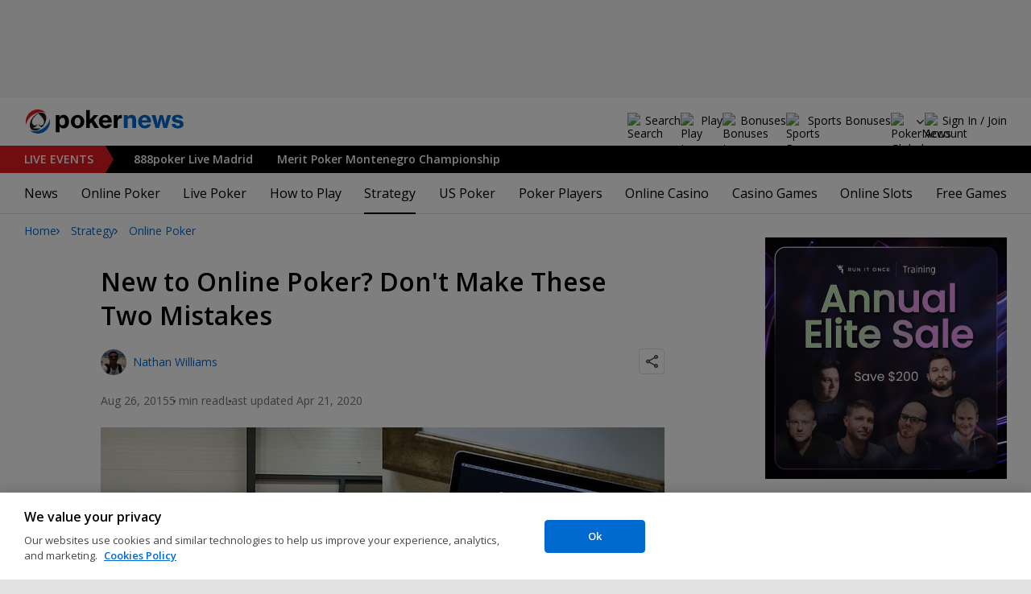

--- FILE ---
content_type: text/html; charset=utf-8
request_url: https://www.pokernews.com/strategy/live-players-transitioning-to-online-poker-don-t-make-these-22607.htm
body_size: 26434
content:
<!DOCTYPE html>
<html lang="en">
<head>
	<title>New to Online Poker? Don&#039;t Make These Two Mistakes | PokerNews</title>
	
	<meta name="viewport" content="width=device-width, initial-scale=1">
	<meta name="referrer" content="always" />

	<link rel="apple-touch-icon" sizes="180x180" href="/img/favicons/apple-touch-icon.png">
	<link rel="icon" type="image/png" sizes="32x32" href="/img/favicons/favicon-32x32.png">
	<link rel="icon" type="image/png" sizes="16x16" href="/img/favicons/favicon-16x16.png">
	<link rel="manifest" href="/img/favicons/manifest.json">
	<link rel="mask-icon" href="/img/favicons/safari-pinned-tab.svg" color="#0069D0">
	<link rel="shortcut icon" href="/img/favicons/favicon.ico">
	<meta name="apple-mobile-web-app-title" content="PokerNews">
	<meta name="application-name" content="PokerNews">
	<meta name="msapplication-config" content="/img/favicons/browserconfig.xml">
	<meta name="theme-color" content="#ffffff">

	
	<link rel="preconnect" href="https://fonts.googleapis.com">
	<link rel="preconnect" href="https://fonts.gstatic.com" crossorigin>
	<!-- marius: us-oh -->
	<meta property="og:url" content="https://www.pokernews.com/strategy/live-players-transitioning-to-online-poker-don-t-make-these-22607.htm"/>
	<meta property="og:title" content="New to Online Poker? Don&#039;t Make These Two Mistakes"/>
	<meta property="og:description" content="Poker author Nathan Williams highlights two common mistakes live poker players make when moving over to the very different realm of online play."/>
	<meta property="og:type" content="article"/>
	<meta property="og:image" content="https://pnimg.net/w/articles/0/55d/d7b4eea6f2.jpg"/>
	<meta property="og:image:alt" content="Live Players Transitioning to Online Poker: Don’t Make These Two Mistakes"/>
	<meta property="fb:app_id" content="23033572720"/>
	<meta property="fb:pages" content="88760797264"/>
	<meta name="description" content="Poker author Nathan Williams highlights two common mistakes live poker players make when moving over to the very different realm of online poker play." />
	<meta name="robots" content="max-image-preview:large" />
	<meta name="pn:xid" content="21607" />
	<meta name="pn:xtype" content="2" />
	<meta name="twitter:card" content="summary_large_image" />
	<meta name="twitter:site" content="@Pokernews" />
	<meta name="twitter:app:name:iphone" content="PokerNews.com" />
	<meta name="twitter:app:name:ipad" content="PokerNews.com" />
	<meta name="twitter:app:name:googleplay" content="PokerNews.com" />
	<meta name="twitter:app:id:iphone" content="id531059348" />
	<meta name="twitter:app:id:ipad" content="id531059348" />
	<meta name="twitter:app:id:googleplay" content="com.pokernews.app" />
	<link rel="stylesheet" href="https://fonts.googleapis.com/css?family=Open+Sans:400,400i,600,700&subset=&display=swap" type="text/css" data-turbo-track="reload" />
	<link rel="stylesheet" href="/build/style.27fe8743.css" type="text/css" data-turbo-track="reload" />
	<link rel="stylesheet" href="/build/article.7ff50429.css" type="text/css" data-turbo-track="reload" />
	<link rel="stylesheet" href="/build/fogSidebar.7dc16c38.css" type="text/css" data-turbo-track="reload" />
	<link rel="stylesheet" href="/build/searchNavBarOld.5495d2c6.css" type="text/css" data-turbo-track="reload" />
	<link rel="stylesheet" href="/build/mediaList.0d2977f0.css" type="text/css" data-turbo-track="reload" />
	<script src="/build/critical.7da27e6a.js" async data-turbo-track="reload"></script>
	<script src="/build/auth-critical.48ef89ae.js" async data-turbo-track="reload"></script>
<script>
    !function(e,t,r){function n(){for(;d[0]&&"loaded"==d[0][f];)c=d.shift(),c[o]=!i.parentNode.insertBefore(c,i)}for(var s,a,c,d=[],i=e.scripts[0],o="onreadystatechange",f="readyState";s=r.shift();)a=e.createElement(t),"async"in i?(a.async=!1,e.head.appendChild(a)):i[f]?(d.push(a),a[o]=n):e.write("<"+t+' src="'+s+'" defer></'+t+">"),a.src=s}(document,"script", [
    "/build/sentry.0794c11f.js"
])
</script>	<link rel="preload" href="https://s.pnimg.net/KmE1eLHn4ZLDnyFz87Xb1yYxwVnSAZY1OEbkfpSRLWQ/pr:article-leading-desktop/aHR0cHM6Ly9wbmlt/Zy5uZXQvdy9hcnRp/Y2xlcy8wLzU1ZC9k/N2I0ZWVhNmYyLmpw/Zw.webp" as="image" />

	<script>
	window.dataLayer = window.dataLayer || [];
	function gtag(){dataLayer.push(arguments);}
	// Default behavior for ROW
	gtag('consent', 'default', {
		analytics_storage: 'denied',
		ad_storage: 'denied',
		ad_user_data: 'denied',
		ad_personalization: 'denied',
	});

	// Default behavior for US
	gtag('consent', 'default', {
		analytics_storage: 'granted',
		ad_storage: 'granted',
		ad_user_data: 'granted',
		ad_personalization: 'granted',
		region: ['US']
	});
</script>

<script type="text/javascript" src="https://cdn.cookielaw.org/consent/4436ec07-44b3-4c90-819d-67fb6ee9d75b/OtAutoBlock.js" ></script>
<script src="https://cdn.cookielaw.org/scripttemplates/otSDKStub.js" data-document-language="true" type="text/javascript" charset="UTF-8" data-domain-script="4436ec07-44b3-4c90-819d-67fb6ee9d75b" ></script>
<script type="text/javascript">
function OptanonWrapper() { }
</script>
<script>(function(w,d,s,l,i){w[l]=w[l]||[];w[l].push({'gtm.start':
new Date().getTime(),event:'gtm.js'});var f=d.getElementsByTagName(s)[0],
j=d.createElement(s),dl=l!='dataLayer'?'&l='+l:'';j.async=true;j.dataset.turboEval=false;j.src=
'//www.googletagmanager.com/gtm.js?id='+i+dl;f.parentNode.insertBefore(j,f);
})(window,document,'script','dataLayer','GTM-W35LZV');</script>

</head>
<body class="site-en isUS noClipboardPermission"  id="body-strategy" data-section="strategy">

<script type="application/ld+json">
	{
	"@context": "http://schema.org",
	"@type": "Organization",
	"url": "https://www.pokernews.com/",
	"logo": "https://www.pokernews.com/img/logos/pokernews30x30.png",
	"sameAs": [
	"https://www.facebook.com/pokernewsdotcom",
	"https://twitter.com/pokernews",
	"http://www.youtube.com/pokernewsdotcom",
	"https://instagram.com/pokernews/"
	]
	}
</script>

<noscript><iframe src="//www.googletagmanager.com/ns.html?id=GTM-W35LZV"
height="0" width="0" style="display:none;visibility:hidden"></iframe></noscript>
<react-auth>
	<script type="application/json">
	{
    "socialLogins": {
        "google": "/callback/google?return=",
        "facebook": "/callback/facebook?return=",
        "twitter": "/callback/twitter?return=",
        "discord": "/callback/discord?return=",
        "apple": "/callback/apple?return="
    },
    "links": {
        "apiValidate": "/api/user/validate",
        "apiLogin": "/api/user/login",
        "apiRegister": "/api/user/register",
        "apiRegisterSocialUser": "/api/user/register-social-user",
        "apiSendAgain": "/api/user/send-again",
        "forgotPassword": "/forgot-password/",
        "verifyEmail": "/register/?welcome",
        "termsConditions": "/terms-conditions.htm",
        "privacyPolicy": "/privacy-policy.htm"
    },
    "introTexts": {
        "default": {
            "title": "Join the PokerNews Community"
        },
        "myStable": {
            "title": "You\u0027re about to favourite this player.",
            "imgSrc": "/img/svg/myStable.svg",
            "imgAlt": "MyPlayers",
            "text": "Once you\u0027re logged in, you can add this player to your <b>MyPlayers</b> list \u2014 track their performance, follow their progress, and never miss a moment."
        },
        "chipCounts": {
            "imgSrc": "/img/svg/myStable.svg",
            "imgAlt": "MyPlayers",
            "text": "You\u0027re about to favorite this player \u2014 this will apply only for this event and on this device. Want to keep track of your favorite players across all events and devices? Log in or sign up for <b>MyPlayers</b> to add them to your profile and track their progress anytime."
        },
        "myStack": {
            "title": "Sign in to get started",
            "imgSrc": "/img/svg/mystack_ico.svg",
            "imgAlt": "MyStack",
            "text": "<b>MyStack</b> connects you directly into the PokerNews live reporting feed, allowing you to update your own chip counts"
        }
    },
    "translations": {
        "forgotPassword": "Forgot your password?",
        "signIn": "Sign In",
        "weak": "Weak",
        "moderate": "Moderate",
        "strong": "Strong",
        "or": "or",
        "loginHeader": "Sign In or Join the PokerNews Community",
        "continue": "Continue",
        "email": "Email",
        "password": "Password",
        "showPassword": "Show password",
        "hidePassword": "Hide password",
        "createAccount": "Create account",
        "fillInformation": "Fill in the information to create a PokerNews account",
        "submit": "Submit",
        "subscribeUpdates": "I would like to subscribe to newsletters and marketing from PokerNews and its business partners.",
        "consent": "I have read and accept the <a href=\u0022{{termsLink}}\u0022 target=\u0022_blank\u0022 rel=\u0022noopener\u0022>Terms and Conditions</a> and I have read and understood the <a href=\u0022{{privacyLink}}\u0022 target=\u0022_blank\u0022 rel=\u0022noopener\u0022>Privacy Policy</a>.",
        "back": "Back",
        "trySignIn": "Try to sign in",
        "sendAgain": "Send it again.",
        "checkInbox": "Check your inbox",
        "weSentEmail": "We\u0027ve sent an email to"
    },
    "autoOpen": false
}
	</script>
</react-auth>
<div class="virgutis virgutis--top" data-zone="pn2013:content:top" data-func="function() {if(window.screen.width < 1171) {return[]}}"></div>
<div style="display:none"><div class="virgutis" data-zone="popup"></div></div>



<nav class="navbar">

	<div class="navbar__logo">
		<a href="/">Poker News</a>
		
	</div>

	<div class="liveNowTop"  data-cy="liveNowEl">
	<div class="liveNowTop__label" data-nav="liveEventsToggler">
		<a href="/live-reporting/">Live<span> Events</span></a>
		<b class="count">2</b>
	</div>

	<ul class="liveNowTop__list js-navMore__root ">
		
		<li >
			
			<a href="/tours/888live/2026-888poker-live-madrid/888-main-event/" title=" 888poker Live Madrid"
			class="title">
				<b> 888poker Live Madrid</b>
				
			</a>
			
		</li><li >
			
			<a href="/tours/merit-poker/2026-merit-montenegro-championship/880-merit-poker-cup/" title=" Merit Poker Montenegro Championship"
			class="title">
				<b> Merit Poker Montenegro Championship</b>
				
			</a>
			
		</li>
		<li class="more hidden hasChilds" data-width="200">
			<b class="showDropdown title">More live events</b>
			<ul></ul>
		</li>
	</ul>
</div>

	

	<button class="navbar__toggle" data-nav="mobileMenuToggler"
		data-cy="openMobileMenu" aria-label="Open mobile menu"><i></i><i></i><i></i><i></i></button>


	<div class="navbar__mobile">

		<div class="navbar__features black-link hasSport"
			data-nav="navbarControl">
			<div class="navbar__features__scroll">

				

				<div class="navbar__feature" data-auth-modal-trigger data-nav="avatarOff" data-cy="trigger-auth-modal">
					<img src="/img/svg/navbar-account.svg" alt="Account" height="28" class="navbar__ico">
					<span>Sign In / Join</span>
				</div>

				
					<div class="navbar__feature navbar__searchOld" data-nav="navbarSearch" data-assets="searchNavBarOld.css">
						<img src="/img/svg/navbar-search.svg" alt="Search" height="28" class="clickIgnore navbar__ico">
						<span class="clickIgnore">Search</span>
						<form action="/search/">
							<input type="search" name="q" placeholder="Search" class="form-control" aria-label="Search"
								id="js-siteSearchInput">
							<button type="button" class="closeSearch">close</button>
						</form>
					</div>
				

				

				
				<a href="/free-online-games/" class="navbar__feature" data-nav="navbarPlayNow">
					<img src="/img/svg/navbar-playnow.svg" alt="Play Icon" height="28" class="navbar__ico">
					<span>Play</span>
				</a>
				

				
				<a href="/free-online-games/" class="navbar__feature" data-nav="navbarBonuses">
					<img src="/img/svg/navbar-bonuses.svg" alt="Bonuses Icon" height="28" class="navbar__ico">
					<span>Bonuses</span>
				</a>
				

				
					<a href="/sport/sportsbook-promo-codes/" class="navbar__feature" data-nav="navbarSports">
						
							<img src="/img/svg/navbar-sports.svg" alt="Sports Bonuses Icon" height="28" class="navbar__ico">
						
						<span>Sports Bonuses</span>
					</a>
				

				<div class="navbar__subs subdomainDropdown subdomainDropdown--header subdomainDropdown--header--desktop" data-nav="subdomains">
	<button class="navbar__feature">
		<img src="/img/flags/subdomains/com.svg" alt="PokerNews Global" loading="lazy" height="22">
		
	</button>
	<ul>
		<li class="active">
	<a href="https://www.pokernews.com" target="_blank" rel="noopener nofollow">
		<img src="/img/flags/subdomains/com.svg" alt="{alt}">
		Global
	</a>
</li><li >
	<a href="https://fr.pokernews.com" target="_blank" rel="noopener nofollow">
		<img src="/img/flags/subdomains/fr.svg" alt="{alt}">
		France
	</a>
</li><li >
	<a href="https://pt.pokernews.com" target="_blank" rel="noopener nofollow">
		<img src="/img/flags/subdomains/pt.svg" alt="{alt}">
		Portugal
	</a>
</li><li >
	<a href="https://br.pokernews.com" target="_blank" rel="noopener nofollow">
		<img src="/img/flags/subdomains/br.svg" alt="{alt}">
		Brazil
	</a>
</li><li >
	<a href="https://es.pokernews.com" target="_blank" rel="noopener nofollow">
		<img src="/img/flags/subdomains/es.svg" alt="{alt}">
		España
	</a>
</li>
	</ul>
</div>

			</div>
		</div>


		

		<div class="navbar__menu">
			<ul class="navbar__menu__ul activeSubmenuMenu" data-nav="navbarMenu">
				<li class="navbar__menu__firstlevel  dropdown">
					
					<b data-level="1" data-pageid="news"><span>News</span></b>
					<div class="dropdownMenu">
						<ul class="dropdownMenu__submenu dropdownMenu__news">
							<li ><a href="/news/" data-level="2">Latest News</a></li><li ><a href="/podcast/" data-level="2">PokerNews Podcast</a></li><li ><a href="https://www.pokernews.com/news/pokerstars/" data-level="2">PokerStars News</a></li><li ><a href="https://www.pokernews.com/news/888poker/" data-level="2">888poker News</a></li><li ><a href="https://www.pokernews.com/news/partypoker/" data-level="2">PartyPoker News</a></li><li ><a href="https://www.pokernews.com/news/wsop/" data-level="2">World Series of Poker</a></li><li ><a href="https://www.pokernews.com/news/wpt/" data-level="2">World Poker Tour</a></li><li ><a href="/news/ept/" data-level="2">European Poker Tour</a></li><li ><a href="/news/promotions/" data-level="2">Promotions</a></li><li ><a href="/video/" data-level="2">Videos</a></li>
						</ul>
						<div class="dropdownMenu__contentWrapper submenu submenu--news">
							<div class="dropdownMenu__content1"></div>
							<div class="dropdownMenu__content2"></div>
							<div class="preloader" style="display: none">
								<div class="lds-hourglass"></div>
							</div>
						</div>
					</div>
					
				</li><li class="navbar__menu__firstlevel  dropdown">
					
					<b data-level="1" data-pageid="rooms"><span>Online Poker</span></b>
					<div class="dropdownMenu">
						<ul class="dropdownMenu__submenu dropdownMenu__rooms">
							<li ><a href="/sites/" data-level="2">Best Online Poker Sites</a></li><li ><a href="/best-poker-apps.htm" data-level="2">Best Poker Apps</a></li><li ><a href="/free-online-games/where-to-play-online-poker-games-for-free.htm" data-level="2">Free Poker Sites</a></li><li ><a href="/online-poker-bonuses.htm" data-level="2">Online Poker Bonuses</a></li><li ><a href="/strategy/online-poker-with-friends-36910.htm" data-level="2">Online Poker with Friends</a></li><li ><a href="/freerolls/" data-level="2">Freerolls</a></li><li ><a href="/deposit-options/" data-level="2">Deposit Options</a></li><li ><a href="/club-pokernews/" data-level="2">Club PokerNews</a></li>
						</ul>
						<div class="dropdownMenu__contentWrapper submenu submenu--rooms">
							<div class="dropdownMenu__content1"></div>
							<div class="dropdownMenu__content2"></div>
							<div class="preloader" style="display: none">
								<div class="lds-hourglass"></div>
							</div>
						</div>
					</div>
					
				</li><li class="navbar__menu__firstlevel reporting dropdown">
					
					<b data-level="1" data-pageid="reporting"><span>Live Poker</span></b>
					<div class="dropdownMenu">
						<ul class="dropdownMenu__submenu dropdownMenu__reporting">
							<li ><a href="/live-reporting/" data-level="2">Current Live Events</a></li><li ><a href="/live-reporting/upcoming.htm" data-level="2">Upcoming Live Events</a></li><li ><a href="/live-reporting/past.htm" data-level="2">Past Live Events</a></li><li ><a href="/poker-tournaments/" data-level="2">Live Tournament Calendar</a></li><li ><a href="/tours/" data-level="2">Poker Tours</a></li><li ><a href="/poker-rooms/" data-level="2">Live Poker Rooms</a></li><li ><a href="/tours/wsop/" data-level="2">World Series of Poker</a></li><li ><a href="/tours/ept/" data-level="2">European Poker Tour</a></li><li ><a href="/tours/wpt/" data-level="2">World Poker Tour</a></li><li ><a href="https://www.pokernews.com/tours/888live/" data-level="2">888poker LIVE</a></li><li ><a href="/poker-live-streaming" data-level="2">Poker Live Streaming</a></li><li ><a href="/myplayers/" data-level="2">MyPlayers</a></li><li ><a href="/mystack/" data-level="2">MyStack</a></li>
						</ul>
						<div class="dropdownMenu__contentWrapper submenu submenu--reporting">
							<div class="dropdownMenu__content1"></div>
							<div class="dropdownMenu__content2"></div>
							<div class="preloader" style="display: none">
								<div class="lds-hourglass"></div>
							</div>
						</div>
					</div>
					
				</li><li class="navbar__menu__firstlevel  dropdown">
					
					<b data-level="1" data-pageid="rules"><span>How to Play</span></b>
					<div class="dropdownMenu">
						<ul class="dropdownMenu__submenu dropdownMenu__rules">
							<li ><a href="/poker-rules/" data-level="2">Poker Rules</a></li><li ><a href="/poker-hands.htm" data-level="2">Poker Hand Rankings</a></li><li ><a href="/poker-games.htm" data-level="2">Poker Game Variants Explained</a></li><li ><a href="/pokerterms/" data-level="2">Poker Terms</a></li><li ><a href="/strategy/online-poker-with-friends-36910.htm" data-level="2">Online Poker with Friends</a></li><li ><a href="/poker-rules/texas-holdem.htm" data-level="2">Texas Holdem Rules</a></li><li ><a href="/poker-rules/omaha-poker.htm" data-level="2">Omaha Poker Rules</a></li><li ><a href="/poker-rules/seven-card-stud.htm" data-level="2">7 Card Stud Rules</a></li><li ><a href="/poker-cheat-sheet.htm" data-level="2">Texas Hold&#039;em Poker Cheat Sheet</a></li><li ><a href="/poker-home-games/" data-level="2">Poker Home Games</a></li>
						</ul>
						<div class="dropdownMenu__contentWrapper submenu submenu--rules">
							<div class="dropdownMenu__content1"></div>
							<div class="dropdownMenu__content2"></div>
							<div class="preloader" style="display: none">
								<div class="lds-hourglass"></div>
							</div>
						</div>
					</div>
					
				</li><li class="navbar__menu__firstlevel  active dropdown">
					
					<b data-level="1" data-pageid="strategy"><span>Strategy</span></b>
					<div class="dropdownMenu">
						<ul class="dropdownMenu__submenu dropdownMenu__strategy">
							<li  class="on" ><a href="/strategy/" data-level="2">Strategy Hub</a></li><li ><a href="/strategy/beginner/" data-level="2">Beginner Strategy</a></li><li ><a href="/strategy/intermediate/" data-level="2">Intermediate Strategy</a></li><li ><a href="/strategy/advanced/" data-level="2">Advanced Strategy</a></li><li ><a href="/strategy/cash-games/" data-level="2">Cash Games Strategy</a></li><li ><a href="/strategy/home-games/" data-level="2">Home Games Strategy</a></li><li ><a href="/strategy/five-tips-for-beating-small-stakes-online-poker-tournaments-19377.htm" data-level="2">Online Tournament Strategy</a></li><li ><a href="/strategy/poker-tournament/" data-level="2">Live Tournament Strategy</a></li><li ><a href="/poker-tools/poker-odds-calculator.htm" data-level="2">Poker Odds Calculator</a></li><li ><a href="/poker-range-charts" data-level="2">Poker Range Charts</a></li><li ><a href="https://www.pokernews.com/strategy/poker-training-sites-30477.htm" data-level="2">Poker Training Sites</a></li><li ><a href="/books/" data-level="2">The Best Poker Books</a></li><li ><a href="/poker-tools/" data-level="2">Poker Tools</a></li>
						</ul>
						<div class="dropdownMenu__contentWrapper submenu submenu--strategy">
							<div class="dropdownMenu__content1"></div>
							<div class="dropdownMenu__content2"></div>
							<div class="preloader" style="display: none">
								<div class="lds-hourglass"></div>
							</div>
						</div>
					</div>
					
				</li><li class="navbar__menu__firstlevel  dropdown">
					
					<b data-level="1" data-pageid="usamap"><span>US Poker</span></b>
					<div class="dropdownMenu">
						<ul class="dropdownMenu__submenu dropdownMenu__usamap">
							<li ><a href="/us-poker/" data-level="2">US Poker Regulation Map</a></li><li ><a href="/us-poker/best-us-online-poker-sites.htm" data-level="2">Best Poker Sites for US Players</a></li><li ><a href="/us-poker/how-to-play-pokerstars-us.htm" data-level="2">How to Play PokerStars in the US</a></li><li ><a href="/us-poker/pa/best-pennsylvania-poker-bonuses.htm" data-level="2">PA Poker Bonuses</a></li><li ><a href="/us-poker/nj/best-new-jersey-poker-bonuses.htm" data-level="2">NJ Poker Bonuses</a></li><li ><a href="/us-poker/mi/best-michigan-poker-bonuses.htm" data-level="2">MI Poker Bonuses</a></li><li ><a href="/ontario-poker-sites.htm" data-level="2">Ontario Poker Sites</a></li>
						</ul>
						<div class="dropdownMenu__contentWrapper submenu submenu--usamap">
							<div class="dropdownMenu__content1"></div>
							<div class="dropdownMenu__content2"></div>
							<div class="preloader" style="display: none">
								<div class="lds-hourglass"></div>
							</div>
						</div>
					</div>
					
				</li><li class="navbar__menu__firstlevel  dropdown">
					
					<b data-level="1" data-pageid="poker-players"><span>Poker Players</span></b>
					<div class="dropdownMenu">
						<ul class="dropdownMenu__submenu dropdownMenu__poker-players">
							<li ><a href="/poker-players/" data-level="2">Best Poker Players</a></li><li ><a href="/poker-players/all-time-money-list/" data-level="2">All-Time Money List</a></li><li ><a href="/poker-players/global-poker-index-rankings/" data-level="2">Global Poker Index</a></li><li ><a href="/poker-players/popular-players/" data-level="2">Popular Poker Players</a></li><li ><a href="/poker-players/female-all-time-money-list/" data-level="2">Poker Players All-time Female Money List</a></li><li ><a href="/poker-players/popular-online-poker-players/" data-level="2">Online Poker Players</a></li><li ><a href="/poker-players/rooms-players/" data-level="2">Professionals &amp; Ambassadors</a></li><li ><a href="/poker-players/hall-of-fame/" data-level="2">Poker Hall of Fame</a></li><li ><a href="https://www.pokernews.com/news/2023/04/top-10-richest-poker-players-net-worth-ranking-pokernews-43308.htm" data-level="2">The Richest Poker Players</a></li>
						</ul>
						<div class="dropdownMenu__contentWrapper submenu submenu--poker-players">
							<div class="dropdownMenu__content1"></div>
							<div class="dropdownMenu__content2"></div>
							<div class="preloader" style="display: none">
								<div class="lds-hourglass"></div>
							</div>
						</div>
					</div>
					
				</li><li class="navbar__menu__firstlevel casino dropdown">
					
					<b data-level="1" data-pageid="casino"><span>Online Casino</span></b>
					<div class="dropdownMenu">
						<ul class="dropdownMenu__submenu dropdownMenu__casino">
							<li ><a href="/casino/" data-level="2">Online Casino</a></li><li ><a href="/casino/best-online-casinos/" data-level="2">Best Real Money Online Casinos</a></li><li ><a href="https://www.pokernews.com/casino/latest-promo-bonus.htm" data-level="2">Best Online Casino Bonuses</a></li><li ><a href="/casino/review/" data-level="2">Online Casino Site Reviews</a></li><li ><a href="/casino/new-casino-sites.htm" data-level="2">New Online Casinos</a></li><li ><a href="/casino/free-online-games-real-money-no-deposit.htm" data-level="2">No Deposit Casino Games</a></li><li ><a href="/casino/instant-win/" data-level="2">Instant Win Games</a></li><li ><a href="/casino/top-live-dealer-online-casinos.htm" data-level="2">Live Dealer Casinos</a></li><li ><a href="/casino/us-online-casino-map.htm" data-level="2">US Online Casino Map</a></li><li ><a href="https://www.pokernews.com/casino/casino-terms/" data-level="2">Casino Terms</a></li><li ><a href="/casino/news/" data-level="2">Casino News</a></li><li ><a href="/casino/articles/" data-level="2">Casino Articles</a></li>
						</ul>
						<div class="dropdownMenu__contentWrapper submenu submenu--casino">
							<div class="dropdownMenu__content1"></div>
							<div class="dropdownMenu__content2"></div>
							<div class="preloader" style="display: none">
								<div class="lds-hourglass"></div>
							</div>
						</div>
					</div>
					
				</li><li class="navbar__menu__firstlevel  dropdown">
					
					<b data-level="1" data-pageid="casino-games"><span>Casino Games</span></b>
					<div class="dropdownMenu">
						<ul class="dropdownMenu__submenu dropdownMenu__casino-games">
							<li ><a href="/casino/games/" data-level="2">Casino Games</a></li><li ><a href="/casino/blackjack/" data-level="2">Blackjack Guide</a></li><li ><a href="https://www.pokernews.com/casino/blackjack/free-blackjack-calculator.htm" data-level="2">Blackjack Calculator</a></li><li ><a href="/casino/roulette/" data-level="2">Roulette Guide</a></li><li ><a href="https://www.pokernews.com/casino/roulette/roulette-payout-calculator.htm" data-level="2">Roulette Payout Calculator</a></li><li ><a href="/casino/craps/" data-level="2">Craps Guide</a></li><li ><a href="/casino/baccarat/" data-level="2">Baccarat Guide</a></li><li ><a href="/casino/video-poker/" data-level="2">Video Poker Guide</a></li><li ><a href="/casino/keno/" data-level="2">Keno Guide</a></li><li ><a href="/casino/games/live-casino-games.htm" data-level="2">Live Dealer Casino Games</a></li>
						</ul>
						<div class="dropdownMenu__contentWrapper submenu submenu--casino-games">
							<div class="dropdownMenu__content1"></div>
							<div class="dropdownMenu__content2"></div>
							<div class="preloader" style="display: none">
								<div class="lds-hourglass"></div>
							</div>
						</div>
					</div>
					
				</li><li class="navbar__menu__firstlevel  dropdown">
					
					<b data-level="1" data-pageid="casino-slots"><span>Online Slots</span></b>
					<div class="dropdownMenu">
						<ul class="dropdownMenu__submenu dropdownMenu__casino-slots">
							<li ><a href="/casino/slots/" data-level="2">Online Slots</a></li><li ><a href="/casino/slots/real-money-slots.htm" data-level="2">Best Real Money Slots</a></li><li ><a href="/casino/slots/no-deposit-free-spins.htm" data-level="2">Free Spins with No Deposit</a></li><li ><a href="/casino/slots/how-slot-tournaments-work.htm" data-level="2">Slots Tournaments</a></li><li ><a href="/casino/slots/jackpot-slots.htm" data-level="2">Jackpot Slots</a></li><li ><a href="/casino/slots/how-to-win-at-slots.htm" data-level="2">How to Win at Slots?</a></li><li ><a href="/casino/slots/online-slot-reviews.htm" data-level="2">Online Slot Reviews</a></li><li ><a href="/casino/slots/new-slots.htm" data-level="2">Best New Slots 2026</a></li><li ><a href="/casino/slots/best-highest-rtp-slots.htm" data-level="2">Highest RTP Slots</a></li><li ><a href="/casino/slots/mobile-slots.htm" data-level="2">Top Mobile Slots</a></li><li ><a href="/casino/slots/free-slots.htm" data-level="2">Best Free Slots</a></li><li ><a href="/casino/slots/best-penny-slots.htm" data-level="2">Best Penny Slots</a></li>
						</ul>
						<div class="dropdownMenu__contentWrapper submenu submenu--casino-slots">
							<div class="dropdownMenu__content1"></div>
							<div class="dropdownMenu__content2"></div>
							<div class="preloader" style="display: none">
								<div class="lds-hourglass"></div>
							</div>
						</div>
					</div>
					
				</li><li class="navbar__menu__firstlevel fogmenu dropdown">
					
					<b data-level="1" data-pageid="fog"><span>Free Games</span></b>
					<div class="dropdownMenu">
						<ul class="dropdownMenu__submenu dropdownMenu__fog">
							<li ><a href="/free-online-games/" data-level="2">Best Free Online Games</a></li><li ><a href="https://www.pokernews.com/free-online-games/social-casinos.htm" data-level="2">Best Social Casinos</a></li><li ><a href="https://www.pokernews.com/free-online-games/best-free-casino-bonuses.htm" data-level="2">Best Free Online Game Bonuses</a></li><li ><a href="https://www.pokernews.com/free-online-games/best-free-slot-apps-real-rewards.htm" data-level="2">Best Free Slot Apps</a></li><li ><a href="/free-online-games/free-casino-slot-games.htm" data-level="2">Best Free Online Slots</a></li><li ><a href="/free-online-games/where-to-play-online-poker-games-for-free.htm" data-level="2">Best Free Online Poker</a></li><li ><a href="/free-online-games/complete-guide-free-online-slots.htm" data-level="2">Free Slots Guide</a></li><li ><a href="/free-online-games/mykonami-slots/" data-level="2">myKONAMI Slots</a></li><li ><a href="/free-online-games/myvegas-slots/" data-level="2">myVEGAS Slots</a></li><li ><a href="/free-online-games/mgm-slots-live/" data-level="2">MGM Slots Live</a></li><li ><a href="/free-online-games/gtowizard/" data-level="2">GTO Wizard PokerArena</a></li><li ><a href="/free-online-games/play-wsop/" data-level="2">WSOP Poker App</a></li>
						</ul>
						<div class="dropdownMenu__contentWrapper submenu submenu--fog">
							<div class="dropdownMenu__content1"></div>
							<div class="dropdownMenu__content2"></div>
							<div class="preloader" style="display: none">
								<div class="lds-hourglass"></div>
							</div>
						</div>
					</div>
					
				</li>
			</ul>
		</div>

		<div class="navbar__subs subdomainDropdown subdomainDropdown--header subdomainDropdown--header--mobile" data-nav="subdomains">
	<button class="navbar__feature">
		<img src="/img/flags/subdomains/com.svg" alt="PokerNews Global" loading="lazy" height="22">
		
			Global
		
	</button>
	<ul>
		<li class="active">
	<a href="https://www.pokernews.com" target="_blank" rel="noopener nofollow">
		<img src="/img/flags/subdomains/com.svg" alt="{alt}">
		Global
	</a>
</li><li >
	<a href="https://fr.pokernews.com" target="_blank" rel="noopener nofollow">
		<img src="/img/flags/subdomains/fr.svg" alt="{alt}">
		France
	</a>
</li><li >
	<a href="https://pt.pokernews.com" target="_blank" rel="noopener nofollow">
		<img src="/img/flags/subdomains/pt.svg" alt="{alt}">
		Portugal
	</a>
</li><li >
	<a href="https://br.pokernews.com" target="_blank" rel="noopener nofollow">
		<img src="/img/flags/subdomains/br.svg" alt="{alt}">
		Brazil
	</a>
</li><li >
	<a href="https://es.pokernews.com" target="_blank" rel="noopener nofollow">
		<img src="/img/flags/subdomains/es.svg" alt="{alt}">
		España
	</a>
</li>
	</ul>
</div>

	</div>
</nav>

<script>
/*<![CDATA[*/
window.pollUser = {
	userIdEncoded: "OAqQ90a\/zWm+BIt0hWIzoSetKnn6N2sXobcxDMwxr2Cm",
	userLogged: false
}
/*]]>*/
</script>
<div id="container">
	<div id="main">
<nav class="breadcrumb">
	
	<a href="/" class="breadcrumb--home">Home</a>
	<a href="/strategy/">Strategy</a>
		<a href="/strategy/online-poker/">Online Poker</a>
		
</nav>

	<div class="virgutis virgutis--topMobile" data-zone="pn2013:mobile:top" data-func="function() {if(window.screen.width >= 1171) {return[]}}"></div><script>window.Article = '21607';</script>
<div class="article">

	<article data-el="Article" data-elid="21607" data-target="toc" data-clarity-region="article">

		<h1>New to Online Poker? Don&#039;t Make These Two Mistakes</h1>

		<div class="ds-authorShare" data-assets="shareDropdown.js">
    <div class="ds-authorInfoList">
    <figure class="ds-authorInfo">
			<img src="https://s.pnimg.net/tp_nM51Yaw8to6Sv_sQwlq3sYnWAuNNKHwP1O4E8Hqc/pr:article-author/aHR0cHM6Ly9wbmlt/Zy5uZXQvdy9lZGl0/b3JzLzAvNTVjL2Nh/YjA4MzMwMTAuanBn.webp" srcset="https://s.pnimg.net/qqd_NDqev0xscH8SFruvaxDDQfmULvosPBJMXQZqbU8/pr:article-author-2x/aHR0cHM6Ly9wbmlt/Zy5uZXQvdy9lZGl0/b3JzLzAvNTVjL2Nh/YjA4MzMwMTAuanBn.webp 2x" alt="Nathan Williams" width="32" height="32" loading="lazy">
			<figcaption>
				
					<a href="/editors/nathan-williams/" rel="author">Nathan Williams</a>
				

				
			</figcaption>
		</figure>
</div>
    <div class="ds-socialDropdown" data-share-dropdown>
	<button class="ds-socialDropdown__icon" aria-label="Share"></button>
	<div class="ds-socialDropdown__content">
		<button class="social__copyLink" data-successtext="Copied!" data-copyurl="https://www.pokernews.com/strategy/live-players-transitioning-to-online-poker-don-t-make-these-22607.htm">Copy link</button>
		
		<a href="https://twitter.com/intent/tweet?text=&amp;url=https%3A%2F%2Fwww.pokernews.com%2Fstrategy%2Flive-players-transitioning-to-online-poker-don-t-make-these-22607.htm%3Futm_medium%3Dsocial%26utm_campaign%3DUser%2520Shared%26utm_content%3Dstrategy-21607%26utm_source%3Dtwitter&amp;source=tweetbutton" class="social__twitter" data-share="twitter">Share on Twitter</a>
		
		
		<a href="https://www.facebook.com/share.php?u=https%3A%2F%2Fwww.pokernews.com%2Fstrategy%2Flive-players-transitioning-to-online-poker-don-t-make-these-22607.htm%3Futm_medium%3Dsocial%26utm_campaign%3DUser%2520Shared%26utm_content%3Dstrategy-21607%26utm_source%3Dfacebook" class="social__facebook" data-share="facebook">Share on Facebook</a>
		
	</div>
</div>
    <div class="ds-authorShare__dateRow">
        <time datetime="2015-08-26T08:00:00-07:00" class="ds-authorShare__date">Aug 26, 2015</time>
        <span class="ds-authorShare__readingTime">5 min read</span>
        <time datetime="2020-04-21T04:32:17-07:00" class="ds-authorShare__lastUPdated">Last updated Apr 21, 2020</time>
    </div>
</div>

		
		<figure class="ds-figure ds-section">
			<picture style="--aspect-ratio-h:465; --aspect-ratio-w:700">
				<source media="(min-width: 768px)" srcset="https://s.pnimg.net/KmE1eLHn4ZLDnyFz87Xb1yYxwVnSAZY1OEbkfpSRLWQ/pr:article-leading-desktop/aHR0cHM6Ly9wbmlt/Zy5uZXQvdy9hcnRp/Y2xlcy8wLzU1ZC9k/N2I0ZWVhNmYyLmpw/Zw.webp 1x, https://s.pnimg.net/G30jYOL5KTxexGQPLxSe0RX-DwVAHpP2H82YIHdvSkk/pr:article-leading-desktop-2x/aHR0cHM6Ly9wbmlt/Zy5uZXQvdy9hcnRp/Y2xlcy8wLzU1ZC9k/N2I0ZWVhNmYyLmpw/Zw.webp 2x">
				<source media="(max-width: 767px)" srcset="https://s.pnimg.net/6YwLs6GSfF_altV4EBbrS6XKm8i_VeZ4BG9QFrIrjLs/pr:article-leading-mobile/aHR0cHM6Ly9wbmlt/Zy5uZXQvdy9hcnRp/Y2xlcy8wLzU1ZC9k/N2I0ZWVhNmYyLmpw/Zw.webp">
				<img src="https://s.pnimg.net/KmE1eLHn4ZLDnyFz87Xb1yYxwVnSAZY1OEbkfpSRLWQ/pr:article-leading-desktop/aHR0cHM6Ly9wbmlt/Zy5uZXQvdy9hcnRp/Y2xlcy8wLzU1ZC9k/N2I0ZWVhNmYyLmpw/Zw.webp" alt="Live Players Transitioning to Online Poker: Don’t Make These Two Mistakes" loading="lazy">
			</picture>
		</figure>
		

		


		

		<div class="toc" data-floating="" data-content="Content:" style="display: none">
	<h2 class="toc__title">Table Of Contents</h2>
	<ul>
		<li><a href="#transitioning-to-pla">Transitioning to playing online poker?</a></li><li><a href="#playing-stakes-that">Playing Stakes That Are Too High</a></li><li><a href="#variance-online-is-t">Variance Online is Totally Different Than Live</a></li><li><a href="#final-thoughts">Final Thoughts</a></li>
	</ul>
</div>
		
<h2 id="transitioning-to-pla"><b><u>Transitioning to playing online poker?</u></b></h2>
<p>A lot of live poker players have tried to make the jump to playing <b>online poker</b>. One of the best things about playing online is the convenience. Within minutes you can literally be playing as many tables as you want within the comfort of your own home. </p>
<p>However, the transition to the online game is not always as easy as many people think it will be. Many live players in particular tend to make a couple of self-defeating mistakes when making the move. This is unfortunate because many of them could probably end up beating the online games, but they never really gave themselves a chance. </p>
<p>In this article, I am going to discuss the two most prominent mistakes I see live players consistently making when transitioning to the online game.</p>
<h2 id="playing-stakes-that">Playing Stakes That Are Too High</h2>
<p>Playing at stakes that are too high for their current skill level is without a doubt the number one mistake live players make when transitioning to online play. </p>
<p>For no-limit hold’em players, $1/$2 is often the smallest cash game offered in casinos. Many live players naturally figure that they will just start at this level online as well. The problem is that these two games are <i>two different universes</i> in terms of players’ skill level. $1/$2 online is actually a very tough game these days with most tables being full of people who either play for a living or who take the game very seriously. </p><div class="virgutis" data-zone="sponsored:post"></div>
<p>It is much better for somebody who is used to playing $1/$2 live to start out at much lower stakes online. This will ensure that the level of competition is closer to what they are used to. This is not a problem because most <b><i>online poker</i></b> rooms offer cash games where the buy-in is as little as $2.</p>
<p>Unfortunately ego sometimes gets in the way for people, though, and they can’t play for such a small amount of money. But the reality is that the skill level in these “penny games” is typically on par with what they are used to in the casino. </p>
<p>Even the $0.10/$0.25 or the $0.25/$0.50 games online these days tend to play at a much higher skill level than your typical $1/$2 live game. If you are a live player who is looking to make the jump to online play and do it the right way, then, I would suggest starting at the very lowest stakes no matter what. </p>
<p>And here’s the other thing — if you find the games to be really easy at these stakes and you have big success right away, then you can easily move up the limits very quickly. What’s the rush, right? </p>
<p>One final thing about online poker, and <b><i>online poker strategy</i></b>, is that even though the money might seem incredibly small to you at first, the ability to multi-table means that you can effectively start playing for much more. For instance, if you play 10 tables of the $10 buy-in game, then you essentially have $100 in play which is probably an amount which is much more familiar to you in your live games.</p>

<h2 id="variance-online-is-t">Variance Online is Totally Different Than Live</h2>
<p>The other big mistake I consistently see live players making when they try playing online is vastly underestimating the differences in variance. Variance refers to short-term fluctuations of your bankroll depending on how good or bad you are running. </p>
<p>Nobody can prepare you for the pace of the online game. You have to experience it for yourself. The average online table deals hands about 3 times as fast as a live table. There are also “fast-fold” games that are now popular online where the action can be as much as 12 times as fast as what you are used to when playing live. </p>
<p>When you add in the ability to play several tables at once, this effect just gets multiplied again and again. This is like getting behind the wheel of an Indy car when you have just learned how to drive. There is just no way that you will be prepared for it.</p>
<p>And if things don’t go well for you to start, this means that you will see the bad beats and coolers at a pace far more rapid than anything you have ever experienced before. This leads many live players to believe that online poker is somehow rigged against them. </p>
<p>Of course, this isn’t actually true at all. Their big mistake was trying to bring a live understanding of variance to the online game. Once again, these are simply two different universes — the key is to stop comparing the two. You should instead take what you think you know about how often beats and coolers are “supposed to happen” and throw it out the window. </p><div class="virgutis virgutis--leaderboard" data-zone="pn2013:article728" data-mzone="pn2013:mobile:article"></div>
<p>It takes time to get used to the crazy swings you will experience online and you need to remember that there will be good ones, too. But my suggestion is not to obsess too greatly over what happens in the short run in this game. The only thing that matters are your results after months or even years in some cases. Anything less than this is just short-term madness where literally anything can happen even for the very best players. </p>
<p>As difficult as it may seem at first, you need to stop concerning yourself with the day-to-day or even week-to-week drama. No matter how good or bad things have gone, this is not a statistically significant sample relative to your long-term results.</p>
<h2 id="final-thoughts">Final Thoughts</h2>
<p>The transition from live to <b>online poker</b> is not as difficult as many people make it out to be. </p>
<p>First, make sure that you start at the very lowest stakes no matter how good you think you are. The relative skill level between live and online is often much different than many people think. Again, if things go exceedingly well to start, then you can move up the limits right away. But don’t rush it.</p>
<p>And second, you need to expect completely insane swings online unlike anything that you have ever experienced before. When the pace of the action is 5x, 10x, or even 50x what you are used to, nothing is going to be the same. </p>
<p>Just play solidly, keep your wits about you, and focus on the only thing that matters — the long run.   </p>
<p><i><b>Nathan “BlackRain79” Williams</b> is the author of the popular micro stakes strategy books, <b><a href="https://www.pokernews.com/news/2012/02/book-review-crushing-microstakes-nathan-blackrain79-williams-11969.htm" target="_blank" rel="noopener">Crushing the Microstakes</a></b> and <b><a href="https://www.pokernews.com/news/2014/12/pokernews-book-review-modern-small-stakes-by-nathan-blackrai-20148.htm" target="_blank" rel="noopener">Modern Small Stakes</a></b>. He also blogs regularly about all things related to the micros over at <a href="http://www.blackrain79.com/" target="_blank" rel="noopener">www.blackrain79.com</a>.</i></p>
<p><i>Get all the latest PokerNews updates on your social media outlets. <a href="https://www.twitter.com/pokernews" target="_blank" rel="noopener">Follow us</a> on Twitter and find us on both <a href="https://www.facebook.com/pokernewsdotcom" target="_blank" rel="noopener">Facebook</a> and <a href="https://plus.google.com/b/117945828453116003974/+pokernews/posts" target="_blank" rel="noopener">Google+</a>!</i></p>
		

		<div class="ds-socialInline">
			<b class="ds-socialInline__label">
				Share this article
			</b>
			<div class="ds-socialInline__list">
				
<a href="https://www.facebook.com/share.php?u=https%3A%2F%2Fwww.pokernews.com%2Fstrategy%2Flive-players-transitioning-to-online-poker-don-t-make-these-22607.htm" target="_blank" class="ds-socialInline__facebook" title="Share this on Facebook" data-share="facebook"></a><a href="/tweet.php?url=https%3A%2F%2Fwww.pokernews.com%2Fstrategy%2Flive-players-transitioning-to-online-poker-don-t-make-these-22607.htm&text=New+to+Online+Poker%3F+Don%27t+Make+These+Two+Mistakes" rel="nofollow" title="Tweet this" target="_blank" class="ds-socialInline__twitter" data-share="twitter"></a>
			</div>
		</div>

		<div class="ds-author ds-section">
            <figure class="ds-authorInfo">
                <img src="https://s.pnimg.net/tp_nM51Yaw8to6Sv_sQwlq3sYnWAuNNKHwP1O4E8Hqc/pr:article-author/aHR0cHM6Ly9wbmlt/Zy5uZXQvdy9lZGl0/b3JzLzAvNTVjL2Nh/YjA4MzMwMTAuanBn.webp" srcset="https://s.pnimg.net/qqd_NDqev0xscH8SFruvaxDDQfmULvosPBJMXQZqbU8/pr:article-author-2x/aHR0cHM6Ly9wbmlt/Zy5uZXQvdy9lZGl0/b3JzLzAvNTVjL2Nh/YjA4MzMwMTAuanBn.webp 2x" alt="Nathan Williams" width="40" height="40" loading="lazy">
                <figcaption>
                    
                        <a href="/editors/nathan-williams/" rel="author">Nathan Williams</a>
                    

                    
                </figcaption>
            </figure>
            
            
            <div class="ds-author__social">
                <span>Follow on</span>
                <a href="https://www.twitter.com/BlackRainPoker" rel="noopener" target="_blank" title="Twitter" class="ds-socialInline__twitter"></a>
                
                
                
            </div>
            
        </div>


		<ul class="article__relatedTags ds-section">
				
					<li>
						<b>Tags</b>
						<a href="/tags/cash-game-strategy/">cash game strategy</a> <a href="/tags/tournament-strategy/">tournament strategy</a> <a href="/tags/online-poker/">online poker</a> <a href="/tags/live-poker/">live poker</a> <a href="/tags/variance/">variance</a> <a href="/tags/no-limit-hold-em/">no-limit hold’em</a>
					</li>
				
				
				
				
					<li>
						<b>Related Players</b>
						<a href="/poker-players/variance/">Variance</a>
					</li>
				

			</ul>

		
	</article>

	<div data-element="article__related">
	<h2>More Stories</h2>
	<ul>
		<div class="ds-section" data-assets="mediaList.css">
	<div class="ds-mediaList">
		<div class="ds-mediaList__item">

			<a href="/strategy/how-to-play-against-tight-players-with-isaac-haxton-22581.htm">
				<figure class="ds-mediaList__item__img">
					<picture>
						<source media="(min-width: 768px)" srcset="https://s.pnimg.net/ogC9lxeMkcyPmtKkQQRu_nuxYBlmu_onJvty7MZuuOU/pr:template-4-in-row/aHR0cHM6Ly9wbmlt/Zy5uZXQvdy9hcnRp/Y2xlcy8wLzU1ZC85/NzM1MTk0OTg2Lmpw/Zw.webp 1x, https://s.pnimg.net/VD1XWam2x0CA7wx3X6wZ343F_Dr3PjRyFqhyvWrNA28/pr:template-4-in-row-2x/aHR0cHM6Ly9wbmlt/Zy5uZXQvdy9hcnRp/Y2xlcy8wLzU1ZC85/NzM1MTk0OTg2Lmpw/Zw.webp 2x">
						<source media="(max-width: 767px)" srcset="https://s.pnimg.net/e6YRSxOpKKzUvJHGAqgq3DDyExC069bptO3owwBr9_s/pr:template-4-in-row-mobile/aHR0cHM6Ly9wbmlt/Zy5uZXQvdy9hcnRp/Y2xlcy8wLzU1ZC85/NzM1MTk0OTg2Lmpw/Zw.webp">
						<img src="https://s.pnimg.net/ogC9lxeMkcyPmtKkQQRu_nuxYBlmu_onJvty7MZuuOU/pr:template-4-in-row/aHR0cHM6Ly9wbmlt/Zy5uZXQvdy9hcnRp/Y2xlcy8wLzU1ZC85/NzM1MTk0OTg2Lmpw/Zw.webp" alt="Isaac Haxton" loading="lazy">
						
						
					</picture>
				</figure>
			</a>
			<div class="ds-mediaList__item__text">
				<span class="ds-mediaList__item__label">Texas Hold&#039;em Poker</span>
				<a href="/strategy/how-to-play-against-tight-players-with-isaac-haxton-22581.htm" class="ds-mediaList__item__title">Advanced Poker Strategy - Playing Tight Players</a>
				<span class="ds-mediaList__item__time">
					<span>2 min read</span>
					<time datetime="2015-08-23T02:00:00-07:00">Aug 23, 2015</time>
				</span>
			</div>
		</div><div class="ds-mediaList__item">

			<a href="/strategy/road-to-the-2016-wsop-mental-toughness-will-be-key-22527.htm">
				<figure class="ds-mediaList__item__img">
					<picture>
						<source media="(min-width: 768px)" srcset="https://s.pnimg.net/jWRmtSYsSycwB6_5Jz5QbcWa-ESEz7DOQOeh88jssi8/pr:template-4-in-row/aHR0cHM6Ly9wbmlt/Zy5uZXQvdy9hcnRp/Y2xlcy8wLzU1ZC8w/ZjEzZDRkMzIwLmpw/Zw.webp 1x, https://s.pnimg.net/aJSug7ZerMmYmJQDjjXfR6q_EBs6mYpGML0V3heP-vE/pr:template-4-in-row-2x/aHR0cHM6Ly9wbmlt/Zy5uZXQvdy9hcnRp/Y2xlcy8wLzU1ZC8w/ZjEzZDRkMzIwLmpw/Zw.webp 2x">
						<source media="(max-width: 767px)" srcset="https://s.pnimg.net/nm35FpYf7aaua6TOk5tQ6jePdt-eXrpm3l1MbYEK3jY/pr:template-4-in-row-mobile/aHR0cHM6Ly9wbmlt/Zy5uZXQvdy9hcnRp/Y2xlcy8wLzU1ZC8w/ZjEzZDRkMzIwLmpw/Zw.webp">
						<img src="https://s.pnimg.net/jWRmtSYsSycwB6_5Jz5QbcWa-ESEz7DOQOeh88jssi8/pr:template-4-in-row/aHR0cHM6Ly9wbmlt/Zy5uZXQvdy9hcnRp/Y2xlcy8wLzU1ZC8w/ZjEzZDRkMzIwLmpw/Zw.webp" alt="Road to the 2016 WSOP: Mental Toughness Will Be Key" loading="lazy">
						
						
					</picture>
				</figure>
			</a>
			<div class="ds-mediaList__item__text">
				<span class="ds-mediaList__item__label">Articles</span>
				<a href="/strategy/road-to-the-2016-wsop-mental-toughness-will-be-key-22527.htm" class="ds-mediaList__item__title">Road to the 2016 WSOP: Mental Toughness Will Be Key</a>
				<span class="ds-mediaList__item__time">
					<span>5 min read</span>
					<time datetime="2015-08-17T14:00:00-07:00">Aug 17, 2015</time>
				</span>
			</div>
		</div><div class="ds-mediaList__item">

			<a href="/strategy/tommy-angelo-presents-but-it-s-not-gambling-22597.htm">
				<figure class="ds-mediaList__item__img">
					<picture>
						<source media="(min-width: 768px)" srcset="https://s.pnimg.net/_TqHuPJQ9r017xcn4DT1GfGbUxNliPyAc3xEhQ_jik4/pr:template-4-in-row/aHR0cHM6Ly9wbmlt/Zy5uZXQvdy9hcnRp/Y2xlcy8wLzU1ZC9j/MTBlZGYwM2M5Lmpw/Zw.webp 1x, https://s.pnimg.net/qzk8sSFmP6Kq4tMPYQR_wJK-KXptadWp7_QdDIIkFwU/pr:template-4-in-row-2x/aHR0cHM6Ly9wbmlt/Zy5uZXQvdy9hcnRp/Y2xlcy8wLzU1ZC9j/MTBlZGYwM2M5Lmpw/Zw.webp 2x">
						<source media="(max-width: 767px)" srcset="https://s.pnimg.net/IHCn8UcgfyPOeCzLF1Sv6IrI1LZF9GFIUc4d5gyBcbU/pr:template-4-in-row-mobile/aHR0cHM6Ly9wbmlt/Zy5uZXQvdy9hcnRp/Y2xlcy8wLzU1ZC9j/MTBlZGYwM2M5Lmpw/Zw.webp">
						<img src="https://s.pnimg.net/_TqHuPJQ9r017xcn4DT1GfGbUxNliPyAc3xEhQ_jik4/pr:template-4-in-row/aHR0cHM6Ly9wbmlt/Zy5uZXQvdy9hcnRp/Y2xlcy8wLzU1ZC9j/MTBlZGYwM2M5Lmpw/Zw.webp" alt="Tommy Angelo Presents: But It’s Not Gambling!" loading="lazy">
						
						
					</picture>
				</figure>
			</a>
			<div class="ds-mediaList__item__text">
				<span class="ds-mediaList__item__label">Articles</span>
				<a href="/strategy/tommy-angelo-presents-but-it-s-not-gambling-22597.htm" class="ds-mediaList__item__title">Tommy Angelo Presents: But It’s Not Gambling!</a>
				<span class="ds-mediaList__item__time">
					<span>4 min read</span>
					<time datetime="2015-08-25T08:00:00-07:00">Aug 25, 2015</time>
				</span>
			</div>
		</div><div class="ds-mediaList__item">

			<a href="/strategy/the-weekly-pokernews-strategy-quiz-try-to-find-the-trick-que-22578.htm">
				<figure class="ds-mediaList__item__img">
					<picture>
						<source media="(min-width: 768px)" srcset="https://s.pnimg.net/SsfN7vxGtRkDlMrTUuz8PFKnmD3ObXXwIAaEg-ynXkk/pr:template-4-in-row/aHR0cHM6Ly9wbmlt/Zy5uZXQvdy9hcnRp/Y2xlcy8wLzU1ZC84/Mzk4MTFjN2E2Lmpw/Zw.webp 1x, https://s.pnimg.net/ciHmdk6wU7lPIORNwoyo5eLkMV7ofpS8AO3GvBVscbE/pr:template-4-in-row-2x/aHR0cHM6Ly9wbmlt/Zy5uZXQvdy9hcnRp/Y2xlcy8wLzU1ZC84/Mzk4MTFjN2E2Lmpw/Zw.webp 2x">
						<source media="(max-width: 767px)" srcset="https://s.pnimg.net/dOq_2TzaC1_cbBrViAYg_JJvH9-qp2JP0FDEAfzzGNM/pr:template-4-in-row-mobile/aHR0cHM6Ly9wbmlt/Zy5uZXQvdy9hcnRp/Y2xlcy8wLzU1ZC84/Mzk4MTFjN2E2Lmpw/Zw.webp">
						<img src="https://s.pnimg.net/SsfN7vxGtRkDlMrTUuz8PFKnmD3ObXXwIAaEg-ynXkk/pr:template-4-in-row/aHR0cHM6Ly9wbmlt/Zy5uZXQvdy9hcnRp/Y2xlcy8wLzU1ZC84/Mzk4MTFjN2E2Lmpw/Zw.webp" alt="The Weekly PokerNews Strategy Quiz: Try to Find the Trick Question" loading="lazy">
						
						
					</picture>
				</figure>
			</a>
			<div class="ds-mediaList__item__text">
				<span class="ds-mediaList__item__label">Quiz</span>
				<a href="/strategy/the-weekly-pokernews-strategy-quiz-try-to-find-the-trick-que-22578.htm" class="ds-mediaList__item__title">The Weekly PokerNews Strategy Quiz: Try to Find the Trick Question</a>
				<span class="ds-mediaList__item__time">
					<span>1 min read</span>
					<time datetime="2015-08-22T11:00:00-07:00">Aug 22, 2015</time>
				</span>
			</div>
		</div>
	</div>
	
</div>
	</ul>
</div>
<h2>Other Stories</h2>
<section class="moreArticlesPages">
	<div class="ds-section" data-assets="mediaList.css"><div class="ds-mediaList"><div class="ds-mediaList__item"><a href="/strategy/6-online-poker-mistakes-to-avoid-40406.htm"><figure class="ds-mediaList__item__img"><picture><source media="(min-width: 768px)" srcset="https://s.pnimg.net/NVjTGoM6IDwNhboZ3fbIRXNv3bMLLUdEZAdJ4WQJf2c/pr:template-4-in-row/aHR0cHM6Ly9wbmlt/Zy5uZXQvdy9hcnRp/Y2xlcy8wLzYxYy9l/ZjhjMzY3MWUwLmpw/Zw.webp 1x, https://s.pnimg.net/eVsbY0TVWCh__YjrpA3Uou5dmTY0wzlzl4MsJMfTIJ4/pr:template-4-in-row-2x/aHR0cHM6Ly9wbmlt/Zy5uZXQvdy9hcnRp/Y2xlcy8wLzYxYy9l/ZjhjMzY3MWUwLmpw/Zw.webp 2x"><source media="(max-width: 767px)" srcset="https://s.pnimg.net/-ZKN610EGhzf6B_8HZSexvkToLKWNglPRO6dz2fYaL0/pr:template-4-in-row-mobile/aHR0cHM6Ly9wbmlt/Zy5uZXQvdy9hcnRp/Y2xlcy8wLzYxYy9l/ZjhjMzY3MWUwLmpw/Zw.webp"><img src="https://s.pnimg.net/NVjTGoM6IDwNhboZ3fbIRXNv3bMLLUdEZAdJ4WQJf2c/pr:template-4-in-row/aHR0cHM6Ly9wbmlt/Zy5uZXQvdy9hcnRp/Y2xlcy8wLzYxYy9l/ZjhjMzY3MWUwLmpw/Zw.webp" alt="Online Poker" loading="lazy"></picture></figure></a><div class="ds-mediaList__item__text"><span class="ds-mediaList__item__label">Online Poker</span><a href="/strategy/6-online-poker-mistakes-to-avoid-40406.htm" class="ds-mediaList__item__title">Six Online Poker Mistakes to Avoid in 2026</a><span class="ds-mediaList__item__time"><span>7 min read</span><time datetime="2026-01-05T06:00:00-08:00">Jan 05, 2026</time></span></div></div><div class="ds-mediaList__item"><a href="/strategy/stay-focused-while-multi-tabling-hidden-jurojin-features-49862.htm"><figure class="ds-mediaList__item__img"><picture><source media="(min-width: 768px)" srcset="https://s.pnimg.net/wn1ESwxl7n2GS7j8Ki10fYIlqp0RkxiAMStNdqzmUYk/pr:template-4-in-row/aHR0cHM6Ly9wbmlt/Zy5uZXQvdy9hcnRp/Y2xlcy8wLzY5MS9j/NTdiMTJlYTI0LnBu/Zw.webp 1x, https://s.pnimg.net/WNAXTGrJSycDbtZQvxiKybtR6HKodp_WXbkyNUZd5wo/pr:template-4-in-row-2x/aHR0cHM6Ly9wbmlt/Zy5uZXQvdy9hcnRp/Y2xlcy8wLzY5MS9j/NTdiMTJlYTI0LnBu/Zw.webp 2x"><source media="(max-width: 767px)" srcset="https://s.pnimg.net/3bJwtOaY2PFx5v3peKRcG8-jZksdjr3w2DZ4d_-TNZU/pr:template-4-in-row-mobile/aHR0cHM6Ly9wbmlt/Zy5uZXQvdy9hcnRp/Y2xlcy8wLzY5MS9j/NTdiMTJlYTI0LnBu/Zw.webp"><img src="https://s.pnimg.net/wn1ESwxl7n2GS7j8Ki10fYIlqp0RkxiAMStNdqzmUYk/pr:template-4-in-row/aHR0cHM6Ly9wbmlt/Zy5uZXQvdy9hcnRp/Y2xlcy8wLzY5MS9j/NTdiMTJlYTI0LnBu/Zw.webp" alt="Stay Focused with Jurojin Poker" loading="lazy"></picture></figure></a><div class="ds-mediaList__item__text"><span class="ds-mediaList__item__label">Online Poker</span><a href="/strategy/stay-focused-while-multi-tabling-hidden-jurojin-features-49862.htm" class="ds-mediaList__item__title">How to Stay Focused While Multi-Tabling [Hidden Jurojin Features]</a><span class="ds-mediaList__item__time"><span>5 min read</span><time datetime="2025-11-26T03:00:00-08:00">Nov 26, 2025</time></span></div></div><div class="ds-mediaList__item"><a href="/strategy/poker-for-beginners-how-to-crush-at-micro-stakes-free-course-49326.htm"><figure class="ds-mediaList__item__img"><picture><source media="(min-width: 768px)" srcset="https://s.pnimg.net/7i_iT6ZNjfRbZQJTKxgWtylUT3GeAt92WjWJ7MxNo9g/pr:template-4-in-row/aHR0cHM6Ly9wbmlt/Zy5uZXQvdy9hcnRp/Y2xlcy8wLzY4Yi9l/OWFjYzg5ZTRjLmpw/Zw.webp 1x, https://s.pnimg.net/JuAB4MA3xvzw42i438diXWl77Xgo__uIAwXNxTTe59M/pr:template-4-in-row-2x/aHR0cHM6Ly9wbmlt/Zy5uZXQvdy9hcnRp/Y2xlcy8wLzY4Yi9l/OWFjYzg5ZTRjLmpw/Zw.webp 2x"><source media="(max-width: 767px)" srcset="https://s.pnimg.net/1w7OzLqhK_rVWAnfzDY2BYPHaQaI5M_88thL_TqLj8k/pr:template-4-in-row-mobile/aHR0cHM6Ly9wbmlt/Zy5uZXQvdy9hcnRp/Y2xlcy8wLzY4Yi9l/OWFjYzg5ZTRjLmpw/Zw.webp"><img src="https://s.pnimg.net/7i_iT6ZNjfRbZQJTKxgWtylUT3GeAt92WjWJ7MxNo9g/pr:template-4-in-row/aHR0cHM6Ly9wbmlt/Zy5uZXQvdy9hcnRp/Y2xlcy8wLzY4Yi9l/OWFjYzg5ZTRjLmpw/Zw.webp" alt="Jurojin Poker Course" loading="lazy"></picture></figure></a><div class="ds-mediaList__item__text"><span class="ds-mediaList__item__label">Online Poker</span><a href="/strategy/poker-for-beginners-how-to-crush-at-micro-stakes-free-course-49326.htm" class="ds-mediaList__item__title">Poker for Beginners: How to Crush at Micro Stakes [Free Course by Jurojin]</a><span class="ds-mediaList__item__time"><span>3 min read</span><time datetime="2025-09-08T02:00:00-07:00">Sep 08, 2025</time></span></div></div><div class="ds-mediaList__item"><a href="/strategy/learn-poker-with-jurojin-s-free-course-how-to-crush-at-micro-49325.htm"><figure class="ds-mediaList__item__img"><picture><source media="(min-width: 768px)" srcset="https://s.pnimg.net/52RucMRkaolNn4g0gD9f6EAujSTNDsVjsD04b9vttYg/pr:template-4-in-row/aHR0cHM6Ly9wbmlt/Zy5uZXQvdy9hcnRp/Y2xlcy8wLzY4YS8y/ZjQ2NDMwNzZmLmpw/Zw.webp 1x, https://s.pnimg.net/SNNrteM_lQNCCx1x60oijS-mbV-_9w7Jf-FTYENQDGs/pr:template-4-in-row-2x/aHR0cHM6Ly9wbmlt/Zy5uZXQvdy9hcnRp/Y2xlcy8wLzY4YS8y/ZjQ2NDMwNzZmLmpw/Zw.webp 2x"><source media="(max-width: 767px)" srcset="https://s.pnimg.net/Y9yk2vHlfX--LnchVge3jF5JgIHENbMHdlQLTZQ5RHc/pr:template-4-in-row-mobile/aHR0cHM6Ly9wbmlt/Zy5uZXQvdy9hcnRp/Y2xlcy8wLzY4YS8y/ZjQ2NDMwNzZmLmpw/Zw.webp"><img src="https://s.pnimg.net/52RucMRkaolNn4g0gD9f6EAujSTNDsVjsD04b9vttYg/pr:template-4-in-row/aHR0cHM6Ly9wbmlt/Zy5uZXQvdy9hcnRp/Y2xlcy8wLzY4YS8y/ZjQ2NDMwNzZmLmpw/Zw.webp" alt="Jurojin Micro Stakes" loading="lazy"></picture></figure></a><div class="ds-mediaList__item__text"><span class="ds-mediaList__item__label">Online Poker</span><a href="/strategy/learn-poker-with-jurojin-s-free-course-how-to-crush-at-micro-49325.htm" class="ds-mediaList__item__title">Learn Poker with Jurojin’s Free Course: How to Crush at Micro Stakes</a><span class="ds-mediaList__item__time"><span>3 min read</span><time datetime="2025-08-18T04:00:00-07:00">Aug 18, 2025</time></span></div></div><div class="ds-mediaList__item"><a href="/strategy/beginner-guide-to-scoop-2025-48578.htm"><figure class="ds-mediaList__item__img"><picture><source media="(min-width: 768px)" srcset="https://s.pnimg.net/minNTFv8YRbqpcfQUjg9ZsCpoi48wE5H-m_JOrLOWGI/pr:template-4-in-row/aHR0cHM6Ly9wbmlt/Zy5uZXQvdy9hcnRp/Y2xlcy8wLzY4Mi80/Yjc4ZjhlNTI2LnBu/Zw.webp 1x, https://s.pnimg.net/7gn4_FLnzxBsNd4tINvcVv8jY4Bv5uf5e2DLLbN0R0Y/pr:template-4-in-row-2x/aHR0cHM6Ly9wbmlt/Zy5uZXQvdy9hcnRp/Y2xlcy8wLzY4Mi80/Yjc4ZjhlNTI2LnBu/Zw.webp 2x"><source media="(max-width: 767px)" srcset="https://s.pnimg.net/iFVObe9yN77S1Qf5gJRnPSMM_b0z0mt04G_Vs5ZBiWg/pr:template-4-in-row-mobile/aHR0cHM6Ly9wbmlt/Zy5uZXQvdy9hcnRp/Y2xlcy8wLzY4Mi80/Yjc4ZjhlNTI2LnBu/Zw.webp"><img src="https://s.pnimg.net/minNTFv8YRbqpcfQUjg9ZsCpoi48wE5H-m_JOrLOWGI/pr:template-4-in-row/aHR0cHM6Ly9wbmlt/Zy5uZXQvdy9hcnRp/Y2xlcy8wLzY4Mi80/Yjc4ZjhlNTI2LnBu/Zw.webp" alt="SCOOP" loading="lazy"></picture></figure></a><div class="ds-mediaList__item__text"><span class="ds-mediaList__item__label">Online Poker</span><a href="/strategy/beginner-guide-to-scoop-2025-48578.htm" class="ds-mediaList__item__title">Beginner&#039;s Guide to SCOOP 2025: Best Low-Stakes Events on PokerStars</a><span class="ds-mediaList__item__time"><span>3 min read</span><time datetime="2025-05-15T01:00:00-07:00">May 15, 2025</time></span></div></div><div class="ds-mediaList__item"><a href="/strategy/gto-wizard-five-poker-habits-that-will-make-you-unstoppable-48493.htm"><figure class="ds-mediaList__item__img"><picture><source media="(min-width: 768px)" srcset="https://s.pnimg.net/3LFS5WRfwq-ns_9aIEq4a5_tRcBGXlm_iTqEeR2YaQs/pr:template-4-in-row/aHR0cHM6Ly9wbmlt/Zy5uZXQvdy9hcnRp/Y2xlcy8wLzY4MS8z/NDg4MmVjMTI2Lmpw/Zw.webp 1x, https://s.pnimg.net/onE1nJiULTclU_ng0CLWBeuuv60sjOlUkRDbajyyl2k/pr:template-4-in-row-2x/aHR0cHM6Ly9wbmlt/Zy5uZXQvdy9hcnRp/Y2xlcy8wLzY4MS8z/NDg4MmVjMTI2Lmpw/Zw.webp 2x"><source media="(max-width: 767px)" srcset="https://s.pnimg.net/l47YZhKENrJi-wfVSnYWn8knYhVXfsk0GP9qrf6IUmk/pr:template-4-in-row-mobile/aHR0cHM6Ly9wbmlt/Zy5uZXQvdy9hcnRp/Y2xlcy8wLzY4MS8z/NDg4MmVjMTI2Lmpw/Zw.webp"><img src="https://s.pnimg.net/3LFS5WRfwq-ns_9aIEq4a5_tRcBGXlm_iTqEeR2YaQs/pr:template-4-in-row/aHR0cHM6Ly9wbmlt/Zy5uZXQvdy9hcnRp/Y2xlcy8wLzY4MS8z/NDg4MmVjMTI2Lmpw/Zw.webp" alt="GTO Wizard strategy" loading="lazy"> <i class="videoPlayButton"></i> </picture></figure></a><div class="ds-mediaList__item__text"><span class="ds-mediaList__item__label">Online Poker</span><a href="/strategy/gto-wizard-five-poker-habits-that-will-make-you-unstoppable-48493.htm" class="ds-mediaList__item__title">GTO Wizard Reveals Five Poker Habits That Will Make You Unstoppable</a><span class="ds-mediaList__item__time"><span>4 min read</span><time datetime="2025-05-01T03:15:00-07:00">May 01, 2025</time></span></div></div><div class="ds-mediaList__item"><a href="/strategy/what-is-the-best-poker-table-management-software-48189.htm"><figure class="ds-mediaList__item__img"><picture><source media="(min-width: 768px)" srcset="https://s.pnimg.net/ylmdq08yE587Gkwsl_ETsGiRkhqIeuNjwZDau0uPlBY/pr:template-4-in-row/aHR0cHM6Ly9wbmlt/Zy5uZXQvdy9hcnRp/Y2xlcy8wLzY3ZC83/ZWJhNjYyM2I0LnBu/Zw.webp 1x, https://s.pnimg.net/j73AKfV9o6SL95VLQIQH3w9lv8VM5resHj7aDk7hh_8/pr:template-4-in-row-2x/aHR0cHM6Ly9wbmlt/Zy5uZXQvdy9hcnRp/Y2xlcy8wLzY3ZC83/ZWJhNjYyM2I0LnBu/Zw.webp 2x"><source media="(max-width: 767px)" srcset="https://s.pnimg.net/5mTBeVDdkoxg51HNKNK4br9K-78NBo8wQINzEgfPVyc/pr:template-4-in-row-mobile/aHR0cHM6Ly9wbmlt/Zy5uZXQvdy9hcnRp/Y2xlcy8wLzY3ZC83/ZWJhNjYyM2I0LnBu/Zw.webp"><img src="https://s.pnimg.net/ylmdq08yE587Gkwsl_ETsGiRkhqIeuNjwZDau0uPlBY/pr:template-4-in-row/aHR0cHM6Ly9wbmlt/Zy5uZXQvdy9hcnRp/Y2xlcy8wLzY3ZC83/ZWJhNjYyM2I0LnBu/Zw.webp" alt="Jurojin Poker" loading="lazy"></picture></figure></a><div class="ds-mediaList__item__text"><span class="ds-mediaList__item__label">Online Poker</span><a href="/strategy/what-is-the-best-poker-table-management-software-48189.htm" class="ds-mediaList__item__title">What is the Best Poker Table Management Software?</a><span class="ds-mediaList__item__time"><span>8 min read</span><time datetime="2025-03-17T02:30:00-07:00">Mar 17, 2025</time></span></div></div><div class="ds-mediaList__item"><a href="/strategy/what-is-the-best-poker-hud-for-pokerstars-47747.htm"><figure class="ds-mediaList__item__img"><picture><source media="(min-width: 768px)" srcset="https://s.pnimg.net/TiWzoJNiQt_DmMkQplGvA-bm8I3K_tUY4KgMLRp3Yps/pr:template-4-in-row/aHR0cHM6Ly9wbmlt/Zy5uZXQvdy9hcnRp/Y2xlcy8wLzY3OS9h/MTVkMjQ0YmNlLmpw/Zw.webp 1x, https://s.pnimg.net/bb8B6LF4Gs2FQEUdybiFUAnrbheB_-DOWror0mC9VCA/pr:template-4-in-row-2x/aHR0cHM6Ly9wbmlt/Zy5uZXQvdy9hcnRp/Y2xlcy8wLzY3OS9h/MTVkMjQ0YmNlLmpw/Zw.webp 2x"><source media="(max-width: 767px)" srcset="https://s.pnimg.net/XmrZv_3Zkgn8bqc8N-XaU3AHC0Leos7hAAwSLI3c3Sk/pr:template-4-in-row-mobile/aHR0cHM6Ly9wbmlt/Zy5uZXQvdy9hcnRp/Y2xlcy8wLzY3OS9h/MTVkMjQ0YmNlLmpw/Zw.webp"><img src="https://s.pnimg.net/TiWzoJNiQt_DmMkQplGvA-bm8I3K_tUY4KgMLRp3Yps/pr:template-4-in-row/aHR0cHM6Ly9wbmlt/Zy5uZXQvdy9hcnRp/Y2xlcy8wLzY3OS9h/MTVkMjQ0YmNlLmpw/Zw.webp" alt="PokerStars Best HUDs" loading="lazy"></picture></figure></a><div class="ds-mediaList__item__text"><span class="ds-mediaList__item__label">Online Poker</span><a href="/strategy/what-is-the-best-poker-hud-for-pokerstars-47747.htm" class="ds-mediaList__item__title">What is the Best Poker HUD for PokerStars?</a><span class="ds-mediaList__item__time"><span>10 min read</span><time datetime="2025-02-13T04:00:00-08:00">Feb 13, 2025</time></span></div></div></div></div>
</section>
<div class="loadMore" data-into=".moreArticlesPages" data-event="articles.ArticlesItemRelated#morearticles" data-where="eyJjYXRlZ29yeV9pZCI6IjE2IiwiaWQiOiIyMTYwNyIsImFydGljbGVfdHlwZSI6IjIifQ==" data-offset="16">
	<a href="" id="btShowMore" style="display:none">Show more posts</a>
	<span id="loading" style="display:none">Loading...</span>
	<script>window._more_pages = ["<div class=\"ds-section\" data-assets=\"mediaList.css\"><div class=\"ds-mediaList\"><div class=\"ds-mediaList__item\"><a href=\"\/strategy\/888poker-how-to-stay-motivated-tips-47679.htm\"><figure class=\"ds-mediaList__item__img\"><picture><source media=\"(min-width: 768px)\" srcset=\"https:\/\/s.pnimg.net\/Ufb2KMefQ2KyRRU4R1DbrBjIY1nJtz7jQEAibjvo8BE\/pr:template-4-in-row\/aHR0cHM6Ly9wbmlt\/Zy5uZXQvdy9hcnRp\/Y2xlcy8wLzY3YS9j\/NzJhNjA1Y2Y3Lmpw\/Zw.webp 1x, https:\/\/s.pnimg.net\/W85uoYBGuY_gqsxqMZcN3q5IDqs8_P1_LZV45U86ssY\/pr:template-4-in-row-2x\/aHR0cHM6Ly9wbmlt\/Zy5uZXQvdy9hcnRp\/Y2xlcy8wLzY3YS9j\/NzJhNjA1Y2Y3Lmpw\/Zw.webp 2x\"><source media=\"(max-width: 767px)\" srcset=\"https:\/\/s.pnimg.net\/_ehGx-5IWNMR9Y2zRXzgKX3ZKL3jppZiGsjqaELwrew\/pr:template-4-in-row-mobile\/aHR0cHM6Ly9wbmlt\/Zy5uZXQvdy9hcnRp\/Y2xlcy8wLzY3YS9j\/NzJhNjA1Y2Y3Lmpw\/Zw.webp\"><img src=\"https:\/\/s.pnimg.net\/Ufb2KMefQ2KyRRU4R1DbrBjIY1nJtz7jQEAibjvo8BE\/pr:template-4-in-row\/aHR0cHM6Ly9wbmlt\/Zy5uZXQvdy9hcnRp\/Y2xlcy8wLzY3YS9j\/NzJhNjA1Y2Y3Lmpw\/Zw.webp\" alt=\"888poker\" loading=\"lazy\"><\/picture><\/figure><\/a><div class=\"ds-mediaList__item__text\"><span class=\"ds-mediaList__item__label\">Online Poker<\/span><a href=\"\/strategy\/888poker-how-to-stay-motivated-tips-47679.htm\" class=\"ds-mediaList__item__title\">888poker&#039;s Six Hacks to Help You Stay Motivated While Striving For Success<\/a><span class=\"ds-mediaList__item__time\"><span>4 min read<\/span><time datetime=\"2025-02-12T02:00:00-08:00\">Feb 12, 2025<\/time><\/span><\/div><\/div><div class=\"ds-mediaList__item\"><a href=\"\/strategy\/should-you-multitable-in-online-poker-47807.htm\"><figure class=\"ds-mediaList__item__img\"><picture><source media=\"(min-width: 768px)\" srcset=\"https:\/\/s.pnimg.net\/pX-dR2WyFVRGXDvU9EofIUjper3tM8bIv6Ou0e1ozbM\/pr:template-4-in-row\/aHR0cHM6Ly9wbmlt\/Zy5uZXQvdy9hcnRp\/Y2xlcy8wLzY3OS8y\/M2FhYTZlNjdkLnBu\/Zw.webp 1x, https:\/\/s.pnimg.net\/EEzC5yfBMdR2KkLxipoTGKIwqHRmvkKXk52xfJFc0IA\/pr:template-4-in-row-2x\/aHR0cHM6Ly9wbmlt\/Zy5uZXQvdy9hcnRp\/Y2xlcy8wLzY3OS8y\/M2FhYTZlNjdkLnBu\/Zw.webp 2x\"><source media=\"(max-width: 767px)\" srcset=\"https:\/\/s.pnimg.net\/_yt5tSnJ0Fl4-HA3CsVkjYDK66xhpU5GaiKxiCC9AhE\/pr:template-4-in-row-mobile\/aHR0cHM6Ly9wbmlt\/Zy5uZXQvdy9hcnRp\/Y2xlcy8wLzY3OS8y\/M2FhYTZlNjdkLnBu\/Zw.webp\"><img src=\"https:\/\/s.pnimg.net\/pX-dR2WyFVRGXDvU9EofIUjper3tM8bIv6Ou0e1ozbM\/pr:template-4-in-row\/aHR0cHM6Ly9wbmlt\/Zy5uZXQvdy9hcnRp\/Y2xlcy8wLzY3OS8y\/M2FhYTZlNjdkLnBu\/Zw.webp\" alt=\"jurojin poker\" loading=\"lazy\"> <i class=\"videoPlayButton\"><\/i> <\/picture><\/figure><\/a><div class=\"ds-mediaList__item__text\"><span class=\"ds-mediaList__item__label\">Online Poker<\/span><a href=\"\/strategy\/should-you-multitable-in-online-poker-47807.htm\" class=\"ds-mediaList__item__title\">Should You Multitable in Online Poker? [Pros &amp; Cons]<\/a><span class=\"ds-mediaList__item__time\"><span>4 min read<\/span><time datetime=\"2025-01-31T04:00:00-08:00\">Jan 31, 2025<\/time><\/span><\/div><\/div><div class=\"ds-mediaList__item\"><a href=\"\/strategy\/miles-vs-cynn-wsop-hand-47348.htm\"><figure class=\"ds-mediaList__item__img\"><picture><source media=\"(min-width: 768px)\" srcset=\"https:\/\/s.pnimg.net\/viKRDRAsac97aNB9F5xLZefxeD1URoYM90PrhS5pYnY\/pr:template-4-in-row\/aHR0cHM6Ly9wbmlt\/Zy5uZXQvdy9hcnRp\/Y2xlcy8wLzY3My80\/YmYyY2UxNDBjLmpw\/Zw.webp 1x, https:\/\/s.pnimg.net\/j2uGEwGfuZsvQK2KQCWJ6cG8X4AQ5PWdewrmV2N-ZJ8\/pr:template-4-in-row-2x\/aHR0cHM6Ly9wbmlt\/Zy5uZXQvdy9hcnRp\/Y2xlcy8wLzY3My80\/YmYyY2UxNDBjLmpw\/Zw.webp 2x\"><source media=\"(max-width: 767px)\" srcset=\"https:\/\/s.pnimg.net\/cJPPJFDHh3oFuF5AOp8W-IcIvzWrq8GPLAd07b7t5ko\/pr:template-4-in-row-mobile\/aHR0cHM6Ly9wbmlt\/Zy5uZXQvdy9hcnRp\/Y2xlcy8wLzY3My80\/YmYyY2UxNDBjLmpw\/Zw.webp\"><img src=\"https:\/\/s.pnimg.net\/viKRDRAsac97aNB9F5xLZefxeD1URoYM90PrhS5pYnY\/pr:template-4-in-row\/aHR0cHM6Ly9wbmlt\/Zy5uZXQvdy9hcnRp\/Y2xlcy8wLzY3My80\/YmYyY2UxNDBjLmpw\/Zw.webp\" alt=\"John Cynn\" loading=\"lazy\"><\/picture><\/figure><\/a><div class=\"ds-mediaList__item__text\"><span class=\"ds-mediaList__item__label\">Online Poker<\/span><a href=\"\/strategy\/miles-vs-cynn-wsop-hand-47348.htm\" class=\"ds-mediaList__item__title\">After 200 Hands Heads-Up, Was John Cynn&#039;s WSOP Main Event-Winning Call GTO?<\/a><span class=\"ds-mediaList__item__time\"><span>4 min read<\/span><time datetime=\"2024-12-14T05:00:00-08:00\">Dec 14, 2024<\/time><\/span><\/div><\/div><div class=\"ds-mediaList__item\"><a href=\"\/strategy\/3-reasons-you-re-stuck-at-low-stakes-in-poker-46941.htm\"><figure class=\"ds-mediaList__item__img\"><picture><source media=\"(min-width: 768px)\" srcset=\"https:\/\/s.pnimg.net\/C98xiHG2qzL_UZSzNRdZbTDgu4bNlJj50nliIQdIIxA\/pr:template-4-in-row\/aHR0cHM6Ly9wbmlt\/Zy5uZXQvdy9hcnRp\/Y2xlcy8wLzY2Zi9h\/ODkzNTIyNDcyLmpw\/Zw.webp 1x, https:\/\/s.pnimg.net\/StaoA5azK7fsf8aN5iFkfrYKfkjUGKWVskxVuC8AwC4\/pr:template-4-in-row-2x\/aHR0cHM6Ly9wbmlt\/Zy5uZXQvdy9hcnRp\/Y2xlcy8wLzY2Zi9h\/ODkzNTIyNDcyLmpw\/Zw.webp 2x\"><source media=\"(max-width: 767px)\" srcset=\"https:\/\/s.pnimg.net\/Fb2K1DaZNmz7DzOkIyK4I5FIIhRvZUBqjrT25vd40CA\/pr:template-4-in-row-mobile\/aHR0cHM6Ly9wbmlt\/Zy5uZXQvdy9hcnRp\/Y2xlcy8wLzY2Zi9h\/ODkzNTIyNDcyLmpw\/Zw.webp\"><img src=\"https:\/\/s.pnimg.net\/C98xiHG2qzL_UZSzNRdZbTDgu4bNlJj50nliIQdIIxA\/pr:template-4-in-row\/aHR0cHM6Ly9wbmlt\/Zy5uZXQvdy9hcnRp\/Y2xlcy8wLzY2Zi9h\/ODkzNTIyNDcyLmpw\/Zw.webp\" alt=\"GTO Wizard\" loading=\"lazy\"> <i class=\"videoPlayButton\"><\/i> <\/picture><\/figure><\/a><div class=\"ds-mediaList__item__text\"><span class=\"ds-mediaList__item__label\">Online Poker<\/span><a href=\"\/strategy\/3-reasons-you-re-stuck-at-low-stakes-in-poker-46941.htm\" class=\"ds-mediaList__item__title\">Stuck at Low Stakes Poker? Here&#039;s Three Reasons Why...<\/a><span class=\"ds-mediaList__item__time\"><span>3 min read<\/span><time datetime=\"2024-09-30T07:00:00-07:00\">Sep 30, 2024<\/time><\/span><\/div><\/div><div class=\"ds-mediaList__item\"><a href=\"\/strategy\/pokerstars-wcoop-boot-camp-coaching-seminars-bbzpoker-46695.htm\"><figure class=\"ds-mediaList__item__img\"><picture><source media=\"(min-width: 768px)\" srcset=\"https:\/\/s.pnimg.net\/Dlqrvtf2qEMkRetgMyacw37LPWP4VsRMN2wEJ9ewSfc\/pr:template-4-in-row\/aHR0cHM6Ly9wbmlt\/Zy5uZXQvdy9hcnRp\/Y2xlcy8wLzY2YS9j\/ZTYxOTMyM2U5Lmpw\/Zw.webp 1x, https:\/\/s.pnimg.net\/nDuVHz6DsQ4LtYjcH0F0k6YafuUhM8Tws9h4nZCx8vM\/pr:template-4-in-row-2x\/aHR0cHM6Ly9wbmlt\/Zy5uZXQvdy9hcnRp\/Y2xlcy8wLzY2YS9j\/ZTYxOTMyM2U5Lmpw\/Zw.webp 2x\"><source media=\"(max-width: 767px)\" srcset=\"https:\/\/s.pnimg.net\/ieyq7AlL4FZ3zG_DtEDDCKMrEbHWHoM_aDa66llbDbU\/pr:template-4-in-row-mobile\/aHR0cHM6Ly9wbmlt\/Zy5uZXQvdy9hcnRp\/Y2xlcy8wLzY2YS9j\/ZTYxOTMyM2U5Lmpw\/Zw.webp\"><img src=\"https:\/\/s.pnimg.net\/Dlqrvtf2qEMkRetgMyacw37LPWP4VsRMN2wEJ9ewSfc\/pr:template-4-in-row\/aHR0cHM6Ly9wbmlt\/Zy5uZXQvdy9hcnRp\/Y2xlcy8wLzY2YS9j\/ZTYxOTMyM2U5Lmpw\/Zw.webp\" alt=\"BBZ Poker\" loading=\"lazy\"><\/picture><\/figure><\/a><div class=\"ds-mediaList__item__text\"><span class=\"ds-mediaList__item__label\">Online Poker<\/span><a href=\"\/strategy\/pokerstars-wcoop-boot-camp-coaching-seminars-bbzpoker-46695.htm\" class=\"ds-mediaList__item__title\">PokerStars WCOOP Boot Camp Includes FREE Coaching Seminars From BBZ Poker<\/a><span class=\"ds-mediaList__item__time\"><span>4 min read<\/span><time datetime=\"2024-08-02T06:46:00-07:00\">Aug 02, 2024<\/time><\/span><\/div><\/div><div class=\"ds-mediaList__item\"><a href=\"\/strategy\/7-ways-to-get-better-reads-when-playing-online-poker-25407.htm\"><figure class=\"ds-mediaList__item__img\"><picture><source media=\"(min-width: 768px)\" srcset=\"https:\/\/s.pnimg.net\/UXUXBFDS3r7e0HOxGAQ34rqvcm6mx6Bt9NyEYff2C-I\/pr:template-4-in-row\/aHR0cHM6Ly9wbmlt\/Zy5uZXQvdy9hcnRp\/Y2xlcy8wLzY1ZS84\/NjNkNzEyY2NkLnBu\/Zw.webp 1x, https:\/\/s.pnimg.net\/5hCM5tH6_YEnfFmWRTqOC1kdarDVBAHRqptUSaW6akI\/pr:template-4-in-row-2x\/aHR0cHM6Ly9wbmlt\/Zy5uZXQvdy9hcnRp\/Y2xlcy8wLzY1ZS84\/NjNkNzEyY2NkLnBu\/Zw.webp 2x\"><source media=\"(max-width: 767px)\" srcset=\"https:\/\/s.pnimg.net\/u17JUMgWtVO5dKmubbv9cfvu9QfhnHT8T1qknES1HKU\/pr:template-4-in-row-mobile\/aHR0cHM6Ly9wbmlt\/Zy5uZXQvdy9hcnRp\/Y2xlcy8wLzY1ZS84\/NjNkNzEyY2NkLnBu\/Zw.webp\"><img src=\"https:\/\/s.pnimg.net\/UXUXBFDS3r7e0HOxGAQ34rqvcm6mx6Bt9NyEYff2C-I\/pr:template-4-in-row\/aHR0cHM6Ly9wbmlt\/Zy5uZXQvdy9hcnRp\/Y2xlcy8wLzY1ZS84\/NjNkNzEyY2NkLnBu\/Zw.webp\" alt=\"How to Read Poker Players When You Play Online\" loading=\"lazy\"><\/picture><\/figure><\/a><div class=\"ds-mediaList__item__text\"><span class=\"ds-mediaList__item__label\">Online Poker<\/span><a href=\"\/strategy\/7-ways-to-get-better-reads-when-playing-online-poker-25407.htm\" class=\"ds-mediaList__item__title\">Do You Know These Top 5 Tips for Spotting Online Poker Tells?<\/a><span class=\"ds-mediaList__item__time\"><span>3 min read<\/span><time datetime=\"2024-03-08T08:30:00-08:00\">Mar 08, 2024<\/time><\/span><\/div><\/div><div class=\"ds-mediaList__item\"><a href=\"\/strategy\/master-multi-tabling-for-online-poker-with-888poker-pro-ian-44297.htm\"><figure class=\"ds-mediaList__item__img\"><picture><source media=\"(min-width: 768px)\" srcset=\"https:\/\/s.pnimg.net\/552fJqSZPd18_nWWBWGlNgHo0rul1qwX6Es-8Hs7nzI\/pr:template-4-in-row\/aHR0cHM6Ly9wbmlt\/Zy5uZXQvdy9hcnRp\/Y2xlcy8wLzY0ZC9h\/MjRiMTkzMDUxLnBu\/Zw.webp 1x, https:\/\/s.pnimg.net\/yOzy41Bm-k3B-caHxQU1Alw9EAfcyGL-2CN460TuYqI\/pr:template-4-in-row-2x\/aHR0cHM6Ly9wbmlt\/Zy5uZXQvdy9hcnRp\/Y2xlcy8wLzY0ZC9h\/MjRiMTkzMDUxLnBu\/Zw.webp 2x\"><source media=\"(max-width: 767px)\" srcset=\"https:\/\/s.pnimg.net\/Cvnm0TjqDatLkg_g-LH9t9Osn_7aFXCuBkaiGDSFleI\/pr:template-4-in-row-mobile\/aHR0cHM6Ly9wbmlt\/Zy5uZXQvdy9hcnRp\/Y2xlcy8wLzY0ZC9h\/MjRiMTkzMDUxLnBu\/Zw.webp\"><img src=\"https:\/\/s.pnimg.net\/552fJqSZPd18_nWWBWGlNgHo0rul1qwX6Es-8Hs7nzI\/pr:template-4-in-row\/aHR0cHM6Ly9wbmlt\/Zy5uZXQvdy9hcnRp\/Y2xlcy8wLzY0ZC9h\/MjRiMTkzMDUxLnBu\/Zw.webp\" alt=\"Ian Simpson\" loading=\"lazy\"><\/picture><\/figure><\/a><div class=\"ds-mediaList__item__text\"><span class=\"ds-mediaList__item__label\">Online Poker<\/span><a href=\"\/strategy\/master-multi-tabling-for-online-poker-with-888poker-pro-ian-44297.htm\" class=\"ds-mediaList__item__title\">Master Multi-Tabling for Online Poker with 888poker Pro Ian Simpson<\/a><span class=\"ds-mediaList__item__time\"><span>3 min read<\/span><time datetime=\"2023-08-21T03:00:00-07:00\">Aug 21, 2023<\/time><\/span><\/div><\/div><div class=\"ds-mediaList__item\"><a href=\"\/strategy\/differences-between-online-and-live-poker-44051.htm\"><figure class=\"ds-mediaList__item__img\"><picture><source media=\"(min-width: 768px)\" srcset=\"https:\/\/s.pnimg.net\/7IYJ9u4UgdLBGcXPe1TWPhv99WBIS9_yJEdgMgVo6C4\/pr:template-4-in-row\/aHR0cHM6Ly9wbmlt\/Zy5uZXQvdy9hcnRp\/Y2xlcy8wLzY0Yi82\/OTU5MzM3MDc3Lmpw\/ZWc.webp 1x, https:\/\/s.pnimg.net\/ISetNdC8KqGW28-5cWVWaLGddN781OG9u0T8cJjuHVc\/pr:template-4-in-row-2x\/aHR0cHM6Ly9wbmlt\/Zy5uZXQvdy9hcnRp\/Y2xlcy8wLzY0Yi82\/OTU5MzM3MDc3Lmpw\/ZWc.webp 2x\"><source media=\"(max-width: 767px)\" srcset=\"https:\/\/s.pnimg.net\/Lz3AuFlJWBEaIe-MfzRa5JuXchvpQ1HrRmN4BBsCNc0\/pr:template-4-in-row-mobile\/aHR0cHM6Ly9wbmlt\/Zy5uZXQvdy9hcnRp\/Y2xlcy8wLzY0Yi82\/OTU5MzM3MDc3Lmpw\/ZWc.webp\"><img src=\"https:\/\/s.pnimg.net\/7IYJ9u4UgdLBGcXPe1TWPhv99WBIS9_yJEdgMgVo6C4\/pr:template-4-in-row\/aHR0cHM6Ly9wbmlt\/Zy5uZXQvdy9hcnRp\/Y2xlcy8wLzY0Yi82\/OTU5MzM3MDc3Lmpw\/ZWc.webp\" alt=\"WPT Global\" loading=\"lazy\"><\/picture><\/figure><\/a><div class=\"ds-mediaList__item__text\"><span class=\"ds-mediaList__item__label\">Online Poker<\/span><a href=\"\/strategy\/differences-between-online-and-live-poker-44051.htm\" class=\"ds-mediaList__item__title\">Differences Between Online and Live Poker; How Many Are You Aware Of?<\/a><span class=\"ds-mediaList__item__time\"><span>5 min read<\/span><time datetime=\"2023-07-18T08:30:00-07:00\">Jul 18, 2023<\/time><\/span><\/div><\/div><\/div><\/div>"]</script>
</div>

</div><div id="ArticleItemSettings"
	data-views-id="21607"
	data-views-event="articles.views#view"
	data-views-crc="3978775058"
	data-click-event="articles.views#click"
	></div></div>
	
	<aside id="sideBar">
		<div class="virgutis virgutis--rectangle" data-zone="pn2013:column300:1" data-func="window.columnIsShown"></div><section class="outlinedWidget fogTopRooms">
    <header class="outlinedWidget__header">
		<h3>
			Free Online Games
		</h3>
		
		<div class="fogTopRooms__availableCountry">Available in <img src="/img/flags/us.svg" width="17" height="13" alt="us"> United States</div>
		
		
	</header>
	<div class="outlinedWidget__body">
		<nav class="tabs black-link">
			<div>
				<a data-type="#all" class="active">All</a>
				<a data-type="#poker">Poker</a>
				<a data-type="#casino">Casino</a>
			</div>
		</nav>

		<div class="fogTopRooms__list" data-type="all">
			<div>
				<a href="/free-online-games/mykonami-slots/ext/" target="_blank" rel="nofollow noopener" class="logo"><img loading="lazy" src="https://s.pnimg.net/6o0QhWNMzWa9IZfZs4lJqUGHRFCJUy94XMekUAVRyiE/pr:fog-sidebar-thumbnail/aHR0cHM6Ly9wbmlt/Zy5uZXQvdy9mb2ct/bG9nby8wLzY4Yi85/NzhiYWMzZGRiLnBu/Zw.webp" srcset="https://s.pnimg.net/WNSVQcxZW-WJ5eqY1lcSWdxHfxwrZqmxanH99_6wNWM/pr:fog-sidebar-thumbnail-2x/aHR0cHM6Ly9wbmlt/Zy5uZXQvdy9mb2ct/bG9nby8wLzY4Yi85/NzhiYWMzZGRiLnBu/Zw.webp 2x" alt="myKONAMI Slots" width="63" height="63"></a>
				<b><a href="/free-online-games/mykonami-slots/ext/" target="_blank" rel="nofollow noopener" class="black-link">myKONAMI Slots</a></b>
				<small>Casino Game</small>
				<p><a href="/free-online-games/mykonami-slots/ext/" target="_blank" rel="nofollow noopener" class="black-link">Play, Win, Repeat With 2M Free Chips</a></p>
				<a href="/free-online-games/mykonami-slots/ext/" target="_blank" rel="nofollow noopener" class="ds-button ds-button--small ds-button--primary ds-button--fullWidth fogTopRooms__list__cta">Get It</a>
			</div><div>
				<a href="/free-online-games/myvegas-slots/ext/" target="_blank" rel="nofollow noopener" class="logo"><img loading="lazy" src="https://s.pnimg.net/v7eb7lff3f7Db9Su0cAK4O0cLcenK-Wt7SLLNMAahGc/pr:fog-sidebar-thumbnail/aHR0cHM6Ly9wbmlt/Zy5uZXQvdy9mb2ct/bG9nby8wLzY4Yi85/N2IzYmMxZmE2LnBu/Zw.webp" srcset="https://s.pnimg.net/dUC_DWexWeOjZeebRPhb2TI5K2yJC11xHgcI-jVcSUs/pr:fog-sidebar-thumbnail-2x/aHR0cHM6Ly9wbmlt/Zy5uZXQvdy9mb2ct/bG9nby8wLzY4Yi85/N2IzYmMxZmE2LnBu/Zw.webp 2x" alt="myVEGAS Slots" width="63" height="63"></a>
				<b><a href="/free-online-games/myvegas-slots/ext/" target="_blank" rel="nofollow noopener" class="black-link">myVEGAS Slots</a></b>
				<small>Casino Game</small>
				<p><a href="/free-online-games/myvegas-slots/ext/" target="_blank" rel="nofollow noopener" class="black-link">Spin Now With 3M Free Chips</a></p>
				<a href="/free-online-games/myvegas-slots/ext/" target="_blank" rel="nofollow noopener" class="ds-button ds-button--small ds-button--primary ds-button--fullWidth fogTopRooms__list__cta">Get It</a>
			</div><div>
				<a href="/free-online-games/mgm-slots-live/ext/" target="_blank" rel="nofollow noopener" class="logo"><img loading="lazy" src="https://s.pnimg.net/R2rBrcUqc0Vmw3xzO28g5sOscvb7WOfEHWKZUwYgBSA/pr:fog-sidebar-thumbnail/aHR0cHM6Ly9wbmlt/Zy5uZXQvdy9mb2ct/bG9nby8wLzY4Yi85/ODcxNmNkZjA0LnBu/Zw.webp" srcset="https://s.pnimg.net/6_v_79rqoI-OUm7ahFuy7mxZetZuNHWKRGdBRrM1q-k/pr:fog-sidebar-thumbnail-2x/aHR0cHM6Ly9wbmlt/Zy5uZXQvdy9mb2ct/bG9nby8wLzY4Yi85/ODcxNmNkZjA0LnBu/Zw.webp 2x" alt="MGM Slots Live" width="63" height="63"></a>
				<b><a href="/free-online-games/mgm-slots-live/ext/" target="_blank" rel="nofollow noopener" class="black-link">MGM Slots Live</a></b>
				<small>Casino Game</small>
				<p><a href="/free-online-games/mgm-slots-live/ext/" target="_blank" rel="nofollow noopener" class="black-link">Claim Your 10M Free Chips now!</a></p>
				<a href="/free-online-games/mgm-slots-live/ext/" target="_blank" rel="nofollow noopener" class="ds-button ds-button--small ds-button--primary ds-button--fullWidth fogTopRooms__list__cta">Get It</a>
			</div><div>
				<a href="/free-online-games/gtowizard/ext/" target="_blank" rel="nofollow noopener" class="logo"><img loading="lazy" src="https://s.pnimg.net/VIkA5VAv2PmisqfwIcK5YkBDck7MRwiV19WnkU9MAfo/pr:fog-sidebar-thumbnail/aHR0cHM6Ly9wbmlt/Zy5uZXQvdy9mb2ct/bG9nby8wLzY4ZC82/N2RmZmEyMzczLnBu/Zw.webp" srcset="https://s.pnimg.net/MwhVitH4ao1UG8IKl_suU7FZx884Hfi1uiWC5bLxeAs/pr:fog-sidebar-thumbnail-2x/aHR0cHM6Ly9wbmlt/Zy5uZXQvdy9mb2ct/bG9nby8wLzY4ZC82/N2RmZmEyMzczLnBu/Zw.webp 2x" alt="GTO Wizard PokerArena" width="63" height="63"></a>
				<b><a href="/free-online-games/gtowizard/ext/" target="_blank" rel="nofollow noopener" class="black-link">GTO Wizard PokerArena</a></b>
				<small>Poker Game</small>
				<p><a href="/free-online-games/gtowizard/ext/" target="_blank" rel="nofollow noopener" class="black-link">PokerArena: Battle for Your Ranking</a></p>
				<a href="/free-online-games/gtowizard/ext/" target="_blank" rel="nofollow noopener" class="ds-button ds-button--small ds-button--primary ds-button--fullWidth fogTopRooms__list__cta">Get It</a>
			</div><div>
				<a href="/free-online-games/play-wsop/ext/" target="_blank" rel="nofollow noopener" class="logo"><img loading="lazy" src="https://s.pnimg.net/dHs-fkqiCXcQqeiYenRL5sCEqKah8M5vyvJZ6sw3L6k/pr:fog-sidebar-thumbnail/aHR0cHM6Ly9wbmlt/Zy5uZXQvdy9mb2ct/bG9nby8wLzY3Mi8w/MWFkYWU1NzJjLnN2/Zw" srcset="https://s.pnimg.net/yHmD_dKoJEX4EObD5gMv0yTrRD0XWx9jy71IED23ulQ/pr:fog-sidebar-thumbnail-2x/aHR0cHM6Ly9wbmlt/Zy5uZXQvdy9mb2ct/bG9nby8wLzY3Mi8w/MWFkYWU1NzJjLnN2/Zw 2x" alt="WSOP Poker App" width="63" height="63"></a>
				<b><a href="/free-online-games/play-wsop/ext/" target="_blank" rel="nofollow noopener" class="black-link">WSOP Poker App</a></b>
				<small>Poker Game</small>
				<p><a href="/free-online-games/play-wsop/ext/" target="_blank" rel="nofollow noopener" class="black-link">Play With 1,000,000 Free Chips</a></p>
				<a href="/free-online-games/play-wsop/ext/" target="_blank" rel="nofollow noopener" class="ds-button ds-button--small ds-button--primary ds-button--fullWidth fogTopRooms__list__cta">Get It</a>
			</div>
		</div><div class="fogTopRooms__list" data-type="poker" style="display:none">
			<div>
				<a href="/free-online-games/play-wsop/ext/" target="_blank" rel="nofollow noopener" class="logo"><img loading="lazy" src="https://s.pnimg.net/dHs-fkqiCXcQqeiYenRL5sCEqKah8M5vyvJZ6sw3L6k/pr:fog-sidebar-thumbnail/aHR0cHM6Ly9wbmlt/Zy5uZXQvdy9mb2ct/bG9nby8wLzY3Mi8w/MWFkYWU1NzJjLnN2/Zw" srcset="https://s.pnimg.net/yHmD_dKoJEX4EObD5gMv0yTrRD0XWx9jy71IED23ulQ/pr:fog-sidebar-thumbnail-2x/aHR0cHM6Ly9wbmlt/Zy5uZXQvdy9mb2ct/bG9nby8wLzY3Mi8w/MWFkYWU1NzJjLnN2/Zw 2x" alt="WSOP Poker App" width="63" height="63"></a>
				<b><a href="/free-online-games/play-wsop/ext/" target="_blank" rel="nofollow noopener" class="black-link">WSOP Poker App</a></b>
				<small>Poker Game</small>
				<p><a href="/free-online-games/play-wsop/ext/" target="_blank" rel="nofollow noopener" class="black-link">Play With 1,000,000 Free Chips</a></p>
				<a href="/free-online-games/play-wsop/ext/" target="_blank" rel="nofollow noopener" class="ds-button ds-button--small ds-button--primary ds-button--fullWidth fogTopRooms__list__cta">Get It</a>
			</div><div>
				<a href="/free-online-games/gtowizard/ext/" target="_blank" rel="nofollow noopener" class="logo"><img loading="lazy" src="https://s.pnimg.net/VIkA5VAv2PmisqfwIcK5YkBDck7MRwiV19WnkU9MAfo/pr:fog-sidebar-thumbnail/aHR0cHM6Ly9wbmlt/Zy5uZXQvdy9mb2ct/bG9nby8wLzY4ZC82/N2RmZmEyMzczLnBu/Zw.webp" srcset="https://s.pnimg.net/MwhVitH4ao1UG8IKl_suU7FZx884Hfi1uiWC5bLxeAs/pr:fog-sidebar-thumbnail-2x/aHR0cHM6Ly9wbmlt/Zy5uZXQvdy9mb2ct/bG9nby8wLzY4ZC82/N2RmZmEyMzczLnBu/Zw.webp 2x" alt="GTO Wizard PokerArena" width="63" height="63"></a>
				<b><a href="/free-online-games/gtowizard/ext/" target="_blank" rel="nofollow noopener" class="black-link">GTO Wizard PokerArena</a></b>
				<small>Poker Game</small>
				<p><a href="/free-online-games/gtowizard/ext/" target="_blank" rel="nofollow noopener" class="black-link">PokerArena: Battle for Your Ranking</a></p>
				<a href="/free-online-games/gtowizard/ext/" target="_blank" rel="nofollow noopener" class="ds-button ds-button--small ds-button--primary ds-button--fullWidth fogTopRooms__list__cta">Get It</a>
			</div><div>
				<a href="/free-online-games/replay-poker/ext/" target="_blank" rel="nofollow noopener" class="logo"><img loading="lazy" src="https://s.pnimg.net/4dfYT5vOt7igD9wnJ6PxuMvOHX7Mew10NmbqGk6fj84/pr:fog-sidebar-thumbnail/aHR0cHM6Ly9wbmlt/Zy5uZXQvdy9mb2ct/bG9nby8wLzY2Zi81/MTIxNWI4YTlhLnN2/Zw" srcset="https://s.pnimg.net/UrkhtEM8yC0bzobAxqAWIY0YXhXnUBiweobeSO9exM0/pr:fog-sidebar-thumbnail-2x/aHR0cHM6Ly9wbmlt/Zy5uZXQvdy9mb2ct/bG9nby8wLzY2Zi81/MTIxNWI4YTlhLnN2/Zw 2x" alt="Replay Poker" width="63" height="63"></a>
				<b><a href="/free-online-games/replay-poker/ext/" target="_blank" rel="nofollow noopener" class="black-link">Replay Poker</a></b>
				<small>Poker Game</small>
				<p><a href="/free-online-games/replay-poker/ext/" target="_blank" rel="nofollow noopener" class="black-link">Get a 20,000 Chip Sign-Up Bonus</a></p>
				<a href="/free-online-games/replay-poker/ext/" target="_blank" rel="nofollow noopener" class="ds-button ds-button--small ds-button--primary ds-button--fullWidth fogTopRooms__list__cta">Get It</a>
			</div><div>
				<a href="/free-online-games/vegas-infinite/ext/" target="_blank" rel="nofollow noopener" class="logo"><img loading="lazy" src="https://s.pnimg.net/PGO_BggcUG5k8og2y81d_7A57kZJK37LhbhkEB0F6iQ/pr:fog-sidebar-thumbnail/aHR0cHM6Ly9wbmlt/Zy5uZXQvdy9mb2ct/bG9nby8wLzY1Mi83/MTQwM2NkMDBmLnN2/Zw" srcset="https://s.pnimg.net/umK-lwVIVBKtH92-S-Tk0UGq7a6yClYlXUALLFhp0cs/pr:fog-sidebar-thumbnail-2x/aHR0cHM6Ly9wbmlt/Zy5uZXQvdy9mb2ct/bG9nby8wLzY1Mi83/MTQwM2NkMDBmLnN2/Zw 2x" alt="Vegas Infinite" width="63" height="63"></a>
				<b><a href="/free-online-games/vegas-infinite/ext/" target="_blank" rel="nofollow noopener" class="black-link">Vegas Infinite</a></b>
				<small>Poker &amp; Casino Game</small>
				<p><a href="/free-online-games/vegas-infinite/ext/" target="_blank" rel="nofollow noopener" class="black-link">Poker and Casino Games with No Limits</a></p>
				<a href="/free-online-games/vegas-infinite/ext/" target="_blank" rel="nofollow noopener" class="ds-button ds-button--small ds-button--primary ds-button--fullWidth fogTopRooms__list__cta">Get It</a>
			</div>
		</div><div class="fogTopRooms__list" data-type="casino" style="display:none">
			<div>
				<a href="/free-online-games/mykonami-slots/ext/" target="_blank" rel="nofollow noopener" class="logo"><img loading="lazy" src="https://s.pnimg.net/6o0QhWNMzWa9IZfZs4lJqUGHRFCJUy94XMekUAVRyiE/pr:fog-sidebar-thumbnail/aHR0cHM6Ly9wbmlt/Zy5uZXQvdy9mb2ct/bG9nby8wLzY4Yi85/NzhiYWMzZGRiLnBu/Zw.webp" srcset="https://s.pnimg.net/WNSVQcxZW-WJ5eqY1lcSWdxHfxwrZqmxanH99_6wNWM/pr:fog-sidebar-thumbnail-2x/aHR0cHM6Ly9wbmlt/Zy5uZXQvdy9mb2ct/bG9nby8wLzY4Yi85/NzhiYWMzZGRiLnBu/Zw.webp 2x" alt="myKONAMI Slots" width="63" height="63"></a>
				<b><a href="/free-online-games/mykonami-slots/ext/" target="_blank" rel="nofollow noopener" class="black-link">myKONAMI Slots</a></b>
				<small>Casino Game</small>
				<p><a href="/free-online-games/mykonami-slots/ext/" target="_blank" rel="nofollow noopener" class="black-link">Play, Win, Repeat With 2M Free Chips</a></p>
				<a href="/free-online-games/mykonami-slots/ext/" target="_blank" rel="nofollow noopener" class="ds-button ds-button--small ds-button--primary ds-button--fullWidth fogTopRooms__list__cta">Get It</a>
			</div><div>
				<a href="/free-online-games/myvegas-slots/ext/" target="_blank" rel="nofollow noopener" class="logo"><img loading="lazy" src="https://s.pnimg.net/v7eb7lff3f7Db9Su0cAK4O0cLcenK-Wt7SLLNMAahGc/pr:fog-sidebar-thumbnail/aHR0cHM6Ly9wbmlt/Zy5uZXQvdy9mb2ct/bG9nby8wLzY4Yi85/N2IzYmMxZmE2LnBu/Zw.webp" srcset="https://s.pnimg.net/dUC_DWexWeOjZeebRPhb2TI5K2yJC11xHgcI-jVcSUs/pr:fog-sidebar-thumbnail-2x/aHR0cHM6Ly9wbmlt/Zy5uZXQvdy9mb2ct/bG9nby8wLzY4Yi85/N2IzYmMxZmE2LnBu/Zw.webp 2x" alt="myVEGAS Slots" width="63" height="63"></a>
				<b><a href="/free-online-games/myvegas-slots/ext/" target="_blank" rel="nofollow noopener" class="black-link">myVEGAS Slots</a></b>
				<small>Casino Game</small>
				<p><a href="/free-online-games/myvegas-slots/ext/" target="_blank" rel="nofollow noopener" class="black-link">Spin Now With 3M Free Chips</a></p>
				<a href="/free-online-games/myvegas-slots/ext/" target="_blank" rel="nofollow noopener" class="ds-button ds-button--small ds-button--primary ds-button--fullWidth fogTopRooms__list__cta">Get It</a>
			</div><div>
				<a href="/free-online-games/mgm-slots-live/ext/" target="_blank" rel="nofollow noopener" class="logo"><img loading="lazy" src="https://s.pnimg.net/R2rBrcUqc0Vmw3xzO28g5sOscvb7WOfEHWKZUwYgBSA/pr:fog-sidebar-thumbnail/aHR0cHM6Ly9wbmlt/Zy5uZXQvdy9mb2ct/bG9nby8wLzY4Yi85/ODcxNmNkZjA0LnBu/Zw.webp" srcset="https://s.pnimg.net/6_v_79rqoI-OUm7ahFuy7mxZetZuNHWKRGdBRrM1q-k/pr:fog-sidebar-thumbnail-2x/aHR0cHM6Ly9wbmlt/Zy5uZXQvdy9mb2ct/bG9nby8wLzY4Yi85/ODcxNmNkZjA0LnBu/Zw.webp 2x" alt="MGM Slots Live" width="63" height="63"></a>
				<b><a href="/free-online-games/mgm-slots-live/ext/" target="_blank" rel="nofollow noopener" class="black-link">MGM Slots Live</a></b>
				<small>Casino Game</small>
				<p><a href="/free-online-games/mgm-slots-live/ext/" target="_blank" rel="nofollow noopener" class="black-link">Claim Your 10M Free Chips now!</a></p>
				<a href="/free-online-games/mgm-slots-live/ext/" target="_blank" rel="nofollow noopener" class="ds-button ds-button--small ds-button--primary ds-button--fullWidth fogTopRooms__list__cta">Get It</a>
			</div><div>
				<a href="/free-online-games/rush-games/ext/" target="_blank" rel="nofollow noopener" class="logo"><img loading="lazy" src="https://s.pnimg.net/bZZ5sPXPREKONj_XsMT1x2VSvNFdAL45RuWXZgTbV3k/pr:fog-sidebar-thumbnail/aHR0cHM6Ly9wbmlt/Zy5uZXQvdy9mb2ct/bG9nby8wLzY1My9m/NGFiNDVjNWZmLnN2/Zw" srcset="https://s.pnimg.net/HjkkNV8jnni8DDqXxgwrbtved1OXfzWUwaIidK1xEPk/pr:fog-sidebar-thumbnail-2x/aHR0cHM6Ly9wbmlt/Zy5uZXQvdy9mb2ct/bG9nby8wLzY1My9m/NGFiNDVjNWZmLnN2/Zw 2x" alt="Rush Games" width="63" height="63"></a>
				<b><a href="/free-online-games/rush-games/ext/" target="_blank" rel="nofollow noopener" class="black-link">Rush Games</a></b>
				<small>Casino Game</small>
				<p><a href="/free-online-games/rush-games/ext/" target="_blank" rel="nofollow noopener" class="black-link">Spin to Win Daily Up to $1,000 Credits</a></p>
				<a href="/free-online-games/rush-games/ext/" target="_blank" rel="nofollow noopener" class="ds-button ds-button--small ds-button--primary ds-button--fullWidth fogTopRooms__list__cta">Get It</a>
			</div><div>
				<a href="/free-online-games/slotomania/ext/" target="_blank" rel="nofollow noopener" class="logo"><img loading="lazy" src="https://s.pnimg.net/bI5oD6NjfP2UxH3wk9K0v7BdBD8DKXZyX81tZmg-kX4/pr:fog-sidebar-thumbnail/aHR0cHM6Ly9wbmlt/Zy5uZXQvdy9mb2ct/bG9nby8wLzY3Mi8w/MTcxNGIyNDMwLnN2/Zw" srcset="https://s.pnimg.net/1GF9UaYL5LlSHYKXQoiBNMux9QU92sMGXwoMZwByQ1o/pr:fog-sidebar-thumbnail-2x/aHR0cHM6Ly9wbmlt/Zy5uZXQvdy9mb2ct/bG9nby8wLzY3Mi8w/MTcxNGIyNDMwLnN2/Zw 2x" alt="Slotomania" width="63" height="63"></a>
				<b><a href="/free-online-games/slotomania/ext/" target="_blank" rel="nofollow noopener" class="black-link">Slotomania</a></b>
				<small>Casino Game</small>
				<p><a href="/free-online-games/slotomania/ext/" target="_blank" rel="nofollow noopener" class="black-link">Get 1,000,000 Free Coins</a></p>
				<a href="/free-online-games/slotomania/ext/" target="_blank" rel="nofollow noopener" class="ds-button ds-button--small ds-button--primary ds-button--fullWidth fogTopRooms__list__cta">Get It</a>
			</div>
		</div>
	</div>

	<footer>
		<a href="https://www.pokernews.com/free-online-games/">More games</a>
	</footer>

</section><div class="virgutis virgutis--rectangle" data-zone="pn2013:column300:2" data-func="window.columnIsShown"></div><section class="outlinedWidget monthPopular">
	<header class="outlinedWidget__header">
		<h3>Most Popular</h3>
	</header>
	<div class="outlinedWidget__body">
		<ul>
			<li>
				<a href="/news/2025/12/poker-player-faces-another-wsop-controversy-50237.htm"><img src="https://pnimg.net/w/articles/1/694/09d2c3dcc5.jpg" alt="Ryan Depaulo WSOP Poker" loading="lazy"></a>
				<a href="/news/2025/12/poker-player-faces-another-wsop-controversy-50237.htm">&#039;F**k You Guys!&#039;: Major Controversy Erupts Over Questionable But Costly Fold at WSOP</a>
			</li><li>
				<a href="/news/2025/12/antonio-esfandiari-wins-with-quads-50293.htm"><img src="https://pnimg.net/w/articles/1/695/09636df74e.png" alt="Antonio Esfandiari High Stakes Poker" loading="lazy"></a>
				<a href="/news/2025/12/antonio-esfandiari-wins-with-quads-50293.htm">Antonio Esfandiari Wins One of the Sickest Coolers Ever on High Stakes Poker for $824k</a>
			</li><li>
				<a href="/news/2023/02/pokernews-888poker-freeroll-passwords-43069.htm"><img src="https://pnimg.net/w/articles/1/63e/fed6c85ea2.png" alt="PokerNews Freerolls on 888" loading="lazy"></a>
				<a href="/news/2023/02/pokernews-888poker-freeroll-passwords-43069.htm">Exclusive PokerNews 888poker Freeroll Passwords for January 2026</a>
			</li><li>
				<a href="/news/2026/01/wsopc-winner-take-all-50375.htm"><img src="https://pnimg.net/w/articles/1/696/2b78e72a68.jpg" alt="WSOP Circuit Poker" loading="lazy"></a>
				<a href="/news/2026/01/wsopc-winner-take-all-50375.htm">Heads-Up Players Agree to Winner-Take-All Deal in WSOP Circuit Event</a>
			</li><li>
				<a href="/news/2025/12/daniel-negreanu-plays-poker-drunk-50272.htm"><img src="https://pnimg.net/w/articles/1/694/780c96fa9e.png" alt="Daniel Negreanu Poker" loading="lazy"></a>
				<a href="/news/2025/12/daniel-negreanu-plays-poker-drunk-50272.htm">Daniel Negreanu Finds Unique &#039;Cheat Code&#039; in Wine During $100k Poker Tournament</a>
			</li>
		</ul>
	</div>
</section><div class="virgutis" data-zone="pn2013:column300:3" data-func="window.columnIsShown"></div><div class="ds-subscribe ds-subscribe--sidebar ds-darkTheme" data-subscribe-node="subscribeWidget">
	<div class="ds-subscribe__main">
		<h3 class="ds-subscribe__main__title">
			
			Stay ahead with the biggest poker news!
			
			
			
		</h3>
		<p class="ds-subscribe__main__text">
			
			Get the latest news updates from the poker world delivered straight to your inbox weekly and get our handy Poker Cheat Sheet for FREE when you subscribe.
			
			
			
		</p>
		<form class="ds-subscribe__main__form" action="." onsubmit="return false;" data-to="newsletter" data-tags="REG_POKER,WIDGET,POKER_PDF" data-subscribe-node="form" method="post">
			<div class="ds-subscribe__main__form__group">
				<input type="email" name="email" value="" placeholder="Enter your email" required="" data-err="Incorrect email address!" aria-label="Enter your email" class="ds-formInput ds-formInput--medium ds-formInput--center">
				<button type="submit" class="ds-button ds-button--medium ds-subscribe__button"><span>SUBSCRIBE</span></button>
			</div>
			<label class="ds-formCheckbox ds-formCheckbox--small">
				<input type="checkbox" required="">
				<span>I would like to subscribe to newsletters and marketing from PokerNews and its business partners.</span>
			</label>
			<label class="ds-formCheckbox ds-formCheckbox--small">
				<input type="checkbox" required="">
				<span>I have read and accept the <a href="/terms-conditions.htm" target="_blank" rel="noopener">Terms and Conditions</a> and I have read and understood the <a href="/privacy-policy.htm" target="_blank" rel="noopener">Privacy Policy</a>.</span>
			</label>
			<p class="ds-message ds-message--error" data-subscribe-validation="error" style="display:none"></p>
		</form>
	</div>
	<div class="ds-subscribe__footer">
		<small>We will use your personal data to email you necessary information the PokerNews updates. Our use and processing of your personal data, is governed by the <a href="/terms-conditions.htm">Terms and Conditions</a> and <a href="/privacy-policy.htm">Privacy Policy</a> available on the PokerNews.com website, as updated from time to time.</small>
		<img loading="lazy" src="/img/newsletter/subscribe-widget-logos.png?2" srcset="/img/newsletter/subscribe-widget-logos@2x.png?2 2x" alt="Gamble Aware" width="255" height="34">
	</div>
</div><div class="virgutis" data-zone="pn2013:column300:4" data-func="window.columnIsShown"></div><div class="virgutis" data-zone="pn2013:column300:5" data-func="window.columnIsShown"></div><div class="virgutis" data-zone="pn2013:column300:6" data-func="window.columnIsShown"></div><div class="virgutis" data-zone="pn2013:column300:7" data-func="window.columnIsShown"></div>
	</aside>
</div>
<footer class="siteFooter siteFooter--5cols" data-el="Footer" data-js="footer">
	<figure class="siteFooter__logo">
		<a href="/"><img loading="lazy" src="/img/logos/pokernews-white.svg" alt="PokerNews" width="250" height="39"></a>
	</figure>
	<div class="siteFooter__company">
		<h3>Company</h3>
		<p>PokerNews.com is the world’s leading poker website. Among other things, visitors will find a daily dose of articles with the latest poker news, live reporting from tournaments, exclusive videos, podcasts, reviews and bonuses and so much more.</p>
		<a href="http://www.igbaffiliate.com/awards/igb-affiliate-awards#winners" target="_blank" rel="noopener" class="siteFooter__company__igb">
			<figure>
				<img loading="lazy" src="/img/logos/igbaffiliate.png"
					srcset="/img/logos/igbaffiliate@2x.png 2x" alt="IGB Affiliate" width="53" height="50" />
			</figure>
			<p>
				<b>Winner of the Best affiliate in poker</b>
				2013 <i>&bull;</i> 2014 <i>&bull;</i> 2015 <i>&bull;</i> 2016 <i>&bull;</i> 2018
				<i>&bull;</i> 2021 <i>&bull;</i> 2023
			</p>
		</a>
	</div>
	<section class="siteFooter__whoWeAre">
		<h3>Who We Are</h3>
		<ul>
			
			
			<li><a href="https://support.pokernews.com/hc/faq/en" target="_blank" rel="nofollow noopener">FAQ</a></li>
			<li><a href="/contact.htm">Contact Us</a></li>
			<li><a href="https://content.pokernews.com/2024-media-kit.pdf" target="_blank" rel="nofollow noopener">Advertise</a></li>
			<li><a href="/career.htm">Careers</a></li>
		</ul>
	</section>
	<section class="siteFooter__howTo">
		<h3>Poker</h3>
		<ul>
			<li><a href="https://www.pokernews.com/strategy/online-poker-with-friends-36910.htm">Play Poker with Friends</a></li>
			<li><a href="/sites/">Poker Rooms Reviews</a></li>
			
			<li><a href="/poker-rules/">Poker Rules</a></li>
			<li><a href="/pokerterms/">Poker Terms</a></li>
			<li><a href="/poker-tools/poker-odds-calculator.htm">Poker Odds Calculator</a></li>
			<li><a href="/freerolls/">Poker Freerolls</a></li>
		</ul>
	</section>

	
		<section class="siteFooter__casino">
			<h3>Casino</h3>
			<ul>
				<li><a href="/casino/">Online Casino</a></li>
				<li><a href="/casino/games/">Casino Games</a></li>
				<li><a href="/casino/review/">Online Casino Site Reviews</a></li>
				<li><a href="/casino/latest-promo-bonus.htm">Casino Bonuses &amp; Offers</a></li>
				<li><a href="/casino/slots/">Slots</a></li>
				<li><a href="/free-online-games/">Free Games</a></li>
			</ul>
		</section>
	

	

	

	

	<section class="siteFooter__partners">
		
		<p class="siteFooter__partners__disclaimer">Disclaimer: any promotions presented on this page were correct and available at the time of writing. Promotions can change regularly. We encourage all users to check the promotion displayed matches the most current promotion available by clicking through to the operator welcome page. Please read the terms and conditions carefully before you accept any promotional welcome offer.</p>
	</section>
	<section class="siteFooter__social">
		<h3>Social</h3>
		<ul>
			<li><a itemprop="sameAs" target="_blank" rel="noopener" href="https://www.facebook.com/pokernewsdotcom" aria-label="Facebook"><svg xmlns="http://www.w3.org/2000/svg" viewBox="0 0 35 35"><path d="M0 0h35v35H0Z" fill="#252525"/><path d="M19 27.5v-9.8h3.2v-3H19v-2.9c0-.9 1.1-1.6 2-1.6h1.5V7.5h-3.4a3.6 3.6 0 0 0-3.4 3.4v3.8h-3.2v3h3.2v9.8" fill="#fff"/></svg><span>Facebook</span></a></li><li><a itemprop="sameAs" target="_blank" rel="noopener" href="https://twitter.com/pokernews" aria-label="Twitter"><svg xmlns="http://www.w3.org/2000/svg" viewBox="0 0 20 20"><path fill="#fff" d="M11.78 8.26 16.96 2h-1.22l-4.5 5.44L7.64 2H3.5l5.43 8.22L3.5 16.8h1.23l4.75-5.74 3.8 5.74h4.14l-5.64-8.53zM10.1 10.3l-.55-.82-4.38-6.5h1.89l3.53 5.25.55.82 4.6 6.83h-1.89l-3.75-5.58z"/></svg><span>Twitter</span></a></li><li><a itemprop="sameAs" target="_blank" rel="noopener" href="https://www.youtube.com/pokernewsdotcom" aria-label="Youtube"><svg xmlns="http://www.w3.org/2000/svg" viewBox="0 0 50 50"><path fill="#252525" d="M0 0h50v50H0z"/><path fill="#fff" d="M39.8 17.2a3.9 3.9 0 00-2.7-2.8c-2.5-.6-12.2-.6-12.2-.6s-9.7 0-12 .6a3.9 3.9 0 00-2.8 2.8 40.9 40.9 0 00-.7 7.5 40.7 40.7 0 00.7 7.5 4 4 0 002.7 2.8c2.4.7 12.1.7 12.1.7s9.7 0 12.2-.7a4 4 0 002.7-2.8 40.7 40.7 0 00.6-7.5 40.9 40.9 0 00-.6-7.5zm-18 12.1v-9.2l8 4.6z"/></svg><span>Youtube</span></a></li><li><a itemprop="sameAs" target="_blank" rel="noopener" href="https://instagram.com/pokernews/" aria-label="Instagram"><svg xmlns="http://www.w3.org/2000/svg" viewBox="0 0 50 50"><defs><style>.cls-2{fill:#fff}</style></defs><path fill="#252525" d="M0 0h50v50H0z"/><path d="M24.66 12.61c4 0 4.46 0 6 .09a8.55 8.55 0 012.77.51 4.66 4.66 0 011.71 1.12A4.54 4.54 0 0136.29 16a8.28 8.28 0 01.51 2.77c.07 1.57.09 2.05.09 6s0 4.45-.09 6a8.16 8.16 0 01-.51 2.77 4.5 4.5 0 01-1.12 1.72 4.64 4.64 0 01-1.71 1.11 8.21 8.21 0 01-2.77.52c-1.57.07-2 .08-6 .08s-4.45 0-6-.08a8.09 8.09 0 01-2.77-.52 4.68 4.68 0 01-1.72-1.11 4.6 4.6 0 01-1.2-1.63 8.09 8.09 0 01-.52-2.77c-.07-1.57-.08-2-.08-6s0-4.46.08-6A8.21 8.21 0 0113 16a4.64 4.64 0 011.11-1.71 4.7 4.7 0 011.72-1.12 8.42 8.42 0 012.77-.51c1.57-.07 2-.09 6-.09m0-2.68c-4.05 0-4.55 0-6.15.09a10.91 10.91 0 00-3.62.69 7.63 7.63 0 00-4.36 4.36 10.85 10.85 0 00-.69 3.62c-.07 1.59-.09 2.1-.09 6.15s0 4.56.09 6.15a10.91 10.91 0 00.69 3.62A7.63 7.63 0 0014.89 39a10.91 10.91 0 003.62.69c1.6.07 2.1.09 6.15.09s4.56 0 6.15-.09a10.85 10.85 0 003.62-.69 7.63 7.63 0 004.36-4.36 11.14 11.14 0 00.7-3.62c.07-1.59.09-2.1.09-6.15s0-4.56-.09-6.15a11.08 11.08 0 00-.7-3.62 7.63 7.63 0 00-4.36-4.36 10.85 10.85 0 00-3.62-.74c-1.59-.08-2.1-.09-6.15-.09z" class="cls-2"/><path d="M24.66 17.18a7.66 7.66 0 107.66 7.66 7.65 7.65 0 00-7.66-7.66zm0 12.63a5 5 0 115-5 5 5 0 01-5 5z" class="cls-2"/><circle cx="32.62" cy="16.88" r="1.79" class="cls-2"/></svg><span>Instagram</span></a></li><li><a itemprop="sameAs" target="_blank" rel="noopener" href="https://www.twitch.tv/pokernews" aria-label="Twitch"><svg xmlns="http://www.w3.org/2000/svg" viewBox="0 0 50 50"><defs><style>.cls-2{fill:#fff}</style></defs><path fill="#252525" d="M0 0h50v50H0z"/><path d="M17.36 9.7l-5.46 5.45V34.8h6.55v5.46l5.46-5.46h4.36L38.1 25V9.7zm18.55 14.18l-4.36 4.37h-4.37l-3.82 3.82v-3.82h-4.91V11.88h17.46z" class="cls-2"/><path d="M30.46 15.7h2.18v6.55h-2.18zm-6.01 0h2.18v6.55h-2.18z" class="cls-2"/></svg><span>Twitch</span></a></li><li><a itemprop="sameAs" target="_blank" rel="noopener" href="https://www.pokernews.com/join-discord" aria-label="Discord"><svg xmlns="http://www.w3.org/2000/svg" viewBox="0 0 50 50"><path d="M0 0h50v50H0V0Z" fill="#252525"/><path d="M30.5 15.7h2.2v6.6h-2.2v-6.6Zm-6 0h2.2v6.6h-2.2v-6.6Z" fill="#fff"/><path d="M37.7 14a26.8 26.8 0 0 0-7.3-2.2c-.3.6-.7 1.2-.9 1.9-2.7-.4-5.4-.4-8.1 0l-.9-1.9c-2.5.4-5 1.2-7.3 2.2A29.4 29.4 0 0 0 8 34c2.7 2 5.7 3.5 8.9 4.5.7-1 1.4-2 1.9-3.1l-3-1.4.7-.6a20.6 20.6 0 0 0 17.8 0l.7.6c-1 .6-2 1-3 1.4.5 1.1 1.2 2.1 1.9 3.1 3.2-1 6.2-2.5 8.9-4.5.7-7.6-1.2-14.1-5.2-20ZM19.6 29.9c-1.7 0-3.2-1.6-3.2-3.5s1.4-3.5 3.2-3.5 3.2 1.6 3.2 3.5-1.4 3.5-3.2 3.5Zm11.7 0c-1.7 0-3.2-1.6-3.2-3.5s1.4-3.5 3.2-3.5 3.2 1.6 3.2 3.5-1.4 3.5-3.2 3.5Z" fill="#fff"/></svg><span>Discord</span></a></li>
			<li>
				<a href="/rss/" aria-label="RSS"><svg xmlns="http://www.w3.org/2000/svg" viewBox="0 0 50 50"><defs><style>.cls-2{fill:#fff}</style></defs><path fill="#252525" d="M0 0h50v50H0z"/><circle cx="16.19" cy="33.77" r="4.4" class="cls-2"/><path d="M11.79 25A13.2 13.2 0 0125 38.17h4.4a17.6 17.6 0 00-17.61-17.61z" class="cls-2"/><path d="M11.79 16.15a22 22 0 0122 22h4.4a26.42 26.42 0 00-26.4-26.4z" class="cls-2"/></svg><span>RSS</span></a>
			</li>
		</ul>
	</section>
	<section class="siteFooter__subscribe">
		<div class="ds-subscribe ds-subscribe--inlineFormDesktop ds-subscribe--footer ds-darkTheme" data-assets="subscribe.js" data-subscribe-node="subscribeWidget">
	<div class="ds-subscribe__main">
		<h3 class="ds-subscribe__main__title">
			Stay ahead with the biggest poker news!
		</h3>
		<div class="ds-subscribe__main__text">
			Get the latest news updates from the poker world delivered straight to your inbox weekly
		</div>
		<form class="ds-subscribe__main__form" action="." onsubmit="return false;" data-to="newsletter" data-tags="REG_POKER,FOOTER,POKER_PDF" data-subscribe-node="form" method="post">
			<div class="ds-subscribe__main__form__group ds-subscribe__main__form__group--inlineDesktop">
				<input type="email" name="email" value="" placeholder="Enter your email" required="" data-err="Incorrect email address!" aria-label="Enter your email" class="ds-formInput ds-formInput--medium" autocomplete="email">
				<button type="submit" class="ds-button ds-button--medium ds-button--fullWidth ds-subscribe__button"><span>Join</span></button>
			</div>
			<label class="ds-formCheckbox ds-formCheckbox--small">
				<input type="checkbox" required="">
				<span>I would like to subscribe to newsletters and marketing from PokerNews and its business partners.</span>
			</label>
			<label class="ds-formCheckbox ds-formCheckbox--small">
				<input type="checkbox" required="">
				<span>I have read and accept the <a href="/terms-conditions.htm" target="_blank" rel="noopener">Terms and Conditions</a> and I have read and understood the <a href="/privacy-policy.htm" target="_blank" rel="noopener">Privacy Policy</a>.</span>
			</label>
			<p class="ds-message ds-message--error" data-subscribe-validation="error" style="display:none"></p>
		</form>
	</div>
</div>
	</section>
	<section class="siteFooter__gambling">
		<h3>Gambling Supervisors and Licenses</h3>

		
			
<div class="saferGambling__images">
    
        <span class="saferGambling__image">
			<img src="/img/logos/footer_21.svg" alt="21+" width="30">
		</span>
        
            <a href="https://www.gamstop.co.uk/" target="_blank" rel="nofollow noopener" title="GamStop" class="saferGambling__image">
                <img src="/img/logos/footer_gamstop.svg?1" alt="GamStop" width="79">
            </a>
        
            <a href="https://www.raig.org/" target="_blank" rel="nofollow noopener" title="RAIG" class="saferGambling__image">
                <img src="/img/logos/footer_raig.svg" alt="RAIG" width="57">
            </a>
        
            <a href="https://www.begambleaware.org/" target="_blank" rel="nofollow noopener" title="Gamble Aware" class="saferGambling__image">
                <img src="/img/logos/footer_gambleAware.svg" alt="Gamble Aware" width="130">
            </a>
        
            <a href="https://www.gamblingtherapy.org/en" target="_blank" rel="nofollow noopener" title="Gambling Therapy" class="saferGambling__image">
                <img src="/img/logos/footer_gambling-therapy.svg" alt="Gambling Therapy" width="63">
            </a>
        
            <a href="https://www.responsiblegambling.org/" target="_blank" rel="nofollow noopener" title="Responsible Gambling Council" class="saferGambling__image">
                <img src="/img/logos/footer_rgc.svg" alt="Responsible Gambling Council" width="44">
            </a>
        
            <a href="https://www.ncpgambling.org/" target="_blank" rel="nofollow noopener" title="NCPG" class="saferGambling__image">
                <img src="/img/safer-gambling/ncpg.svg" alt="NCPG" width="82">
            </a>
        
</div>
		


	</section>
	<div class="siteFooter__subs subdomainDropdown subdomainDropdown--footer">
	<button data-nav="subdomains">
		<img src="/img/flags/subdomains/com.svg" alt="PokerNews Global" loading="lazy" class="subdomainDropdown__global">
		Global
	</button>
	<ul>
		<li class="active">
	<a href="https://www.pokernews.com" target="_blank" rel="noopener nofollow">
		<img src="/img/flags/subdomains/com.svg" alt="{alt}">
		Global
	</a>
</li><li >
	<a href="https://fr.pokernews.com" target="_blank" rel="noopener nofollow">
		<img src="/img/flags/subdomains/fr.svg" alt="{alt}">
		France
	</a>
</li><li >
	<a href="https://pt.pokernews.com" target="_blank" rel="noopener nofollow">
		<img src="/img/flags/subdomains/pt.svg" alt="{alt}">
		Portugal
	</a>
</li><li >
	<a href="https://br.pokernews.com" target="_blank" rel="noopener nofollow">
		<img src="/img/flags/subdomains/br.svg" alt="{alt}">
		Brazil
	</a>
</li><li >
	<a href="https://es.pokernews.com" target="_blank" rel="noopener nofollow">
		<img src="/img/flags/subdomains/es.svg" alt="{alt}">
		España
	</a>
</li>
	</ul>
</div>
	<div class="siteFooter__copy">
		<ul>
			<li><a href="/terms-conditions.htm">Terms & Conditions</a></li>
			<li><a href="/privacy-policy.htm">Privacy Policy</a></li>
			<li><a href="/cookies-information.htm">Cookie Policy</a></li>
			<li><a href="/safer-gambling.htm">Responsible Gambling</a></li>
			<li><a href="/disclaimer/">Disclaimer</a></li>
			<li><a href="/advertisers-disclosure.htm">Advertisers Disclosure</a></li>
			
			<li><a href="javascript:;" class="ot-sdk-show-settings">Privacy Preferences</a></li>
			
		</ul>
		<p>&copy; 2003-2026 iBus Media LTD. All rights reserved. This material may not be reproduced, displayed, modified or distributed without the express prior written permission of the copyright holder.</p>
		<address>iBus Media Limited, 33-37 Athol Street IM1 1LB -Douglas -Isle of Man –UK</address>
	</div>


	
	
	<div class="hidden" id="bsContainer2">
		<div class="virgutis virgutis--close  stickyFooter" data-func="function() {if(window.screen.width >= 768) {return[]}}" data-zone="pn2013:mobile:footer" data-ad-element="#bsContainer2" data-other-close="StickySubscribe"></div>
	</div>
	
	

</footer>


<script type="application/json" id="searchEngineConfig">
	[base64]
</script>
<script type="application/json" id="signupTranslation">
	{"forgotPassword":"Forgot your password?","signIn":"Sign In","weak":"Weak","moderate":"Moderate","strong":"Strong","or":"or","loginHeader":"Sign In or Join the PokerNews Community","continue":"Continue","email":"Email","password":"Password","showPassword":"Show password","hidePassword":"Hide password","createAccount":"Create account","fillInformation":"Fill in the information to create a PokerNews account","submit":"Submit","subscribeUpdates":"I would like to subscribe to newsletters and marketing from PokerNews and its business partners.","consent":"I have read and accept the <a href=\"{{termsLink}}\" target=\"_blank\" rel=\"noopener\">Terms and Conditions<\/a> and I have read and understood the <a href=\"{{privacyLink}}\" target=\"_blank\" rel=\"noopener\">Privacy Policy<\/a>.","back":"Back","trySignIn":"Try to sign in","sendAgain":"Send it again.","checkInbox":"Check your inbox","weSentEmail":"We've sent an email to"}
</script>
<script src="/build/main.d0de3c3b.js" async data-turbo-eval="false" data-turbo-track="reload"></script>
<script src="/build/articles.dc841737.js" async data-turbo-eval="false" data-turbo-track="reload"></script>
<script src="/build/articlewidgets.7cc55351.js" async data-turbo-eval="false" data-turbo-track="reload"></script>
<script src="/build/loadmore.fe18fa8b.js" async data-turbo-eval="false" data-turbo-track="reload"></script>
<script src="/build/fog.sidebar.4b24fa44.js" async data-turbo-eval="false" data-turbo-track="reload"></script>
<script src="/build/shareDropdown.fe978908.js" async data-turbo-eval="false" data-turbo-track="reload"></script>
<script src="/build/subscribe.4f315dcc.js" async data-turbo-eval="false" data-turbo-track="reload"></script>
<script src="/build/bn2021.3783741d.js" async data-turbo-eval="false" data-turbo-track="reload"></script>
<script src="//i.pokernews.com/1/b-data.php?site=com&geo=us-oh" async data-turbo-eval="false" data-turbo-track="reload"></script>
<script type="application/ld+json">
{
    "@context": "http://schema.org",
    "@type": "NewsArticle",
    "headline": "New to Online Poker? Don\u0027t Make These Two Mistakes",
    "url": "https://www.pokernews.com/strategy/live-players-transitioning-to-online-poker-don-t-make-these-22607.htm",
    "image": {
        "@type": "ImageObject",
        "url": "https://pnimg.net/w/articles/0/55d/d7b4eea6f2.jpg",
        "width": "900",
        "height": "597"
    },
    "dateCreated": "2015-08-26T07:00:40+00:00",
    "articleSection": "Strategy",
    "author": {
        "@type": "Person",
        "name": "Nathan Williams",
        "url": "https://www.pokernews.com/editors/nathan-williams/",
        "description": "Nathan \u201cBlackRain79\u201d Williams is the author of the popular micro stakes strategy books, Crushing the Microstakes and Modern Small Stakes. He also blogs regularly about all things related to the micros over at www.blackrain79.com.",
        "image": "https://s.pnimg.net/BVPPLs7sOHOjJNnvdWlirMsIqqXaOoeIbHFR-peSAjA/pr:editor/aHR0cHM6Ly9wbmlt/Zy5uZXQvdy9lZGl0/b3JzLzAvNTVjL2Nh/YjA4MzMwMTAuanBn.webp",
        "sameAs": "https://www.twitter.com/BlackRainPoker"
    },
    "keywords": [
        "cash game strategy",
        "tournament strategy",
        "online poker",
        "live poker",
        "variance",
        "no-limit hold\u2019em"
    ],
    "name": "New to Online Poker? Don\u0027t Make These Two Mistakes",
    "datePublished": "2015-08-26T15:00:00+00:00",
    "dateModified": "2020-04-21T11:32:17+00:00",
    "description": "Poker author Nathan Williams highlights two common mistakes live poker players make when moving over to the very different realm of online play.",
    "publisher": {
        "@type": "Organization",
        "name": "PokerNews",
        "legalName": "PokerNews",
        "foundingDate": "2003",
        "url": "https://www.pokernews.com/",
        "logo": {
            "@type": "ImageObject",
            "url": "https://www.pokernews.com/img/logos/pn-publisher.png",
            "width": 311,
            "height": 60
        },
        "sameAs": [
            "https://www.facebook.com/pokernewsdotcom",
            "https://twitter.com/pokernews",
            "https://www.youtube.com/pokernewsdotcom",
            "https://www.twitch.tv/pokernews",
            "https://discord.gg/pokernews"
        ]
    },
    "mainEntityOfPage": {
        "@type": "WebPage",
        "@id": "https://www.pokernews.com/strategy/live-players-transitioning-to-online-poker-don-t-make-these-22607.htm",
        "breadcrumb": {
            "@type": "BreadcrumbList",
            "itemListElement": [
                {
                    "@type": "ListItem",
                    "position": 1,
                    "name": "Strategy",
                    "item": "https://www.pokernews.com/strategy/"
                },
                {
                    "@type": "ListItem",
                    "position": 2,
                    "name": "Online Poker",
                    "item": "https://www.pokernews.com/strategy/online-poker/"
                }
            ]
        }
    }
}
</script>
<script type="text/javascript">
/*<![CDATA[*/
var bannersOptions = {"geoTarget":"us-oh","device":0,"uriList":{"[news]":"/news/","[video]":"/video/","[poker-players]":"/poker-players/","[rules]":"/poker-rules/","[strategy]":"/strategy/","[rooms]":"/sites/","[reporting]":"/live-reporting/","[casino]":"/casino/"},"roomId":[],"casinos":[],"tags":"cash game strategy,tournament strategy,online poker,live poker,variance,no-limit hold\u2019em"} ;
/*]]>*/
</script><!-- Facebook Pixel Code -->
<script>
setTimeout(function(){
!function(f,b,e,v,n,t,s)
{if(f.fbq)return;n=f.fbq=function()
{n.callMethod? n.callMethod.apply(n,arguments):n.queue.push(arguments)}
;
if(!f._fbq)f._fbq=n;n.push=n;n.loaded=!0;n.version='2.0';
n.queue=[];t=b.createElement(e);t.async=!0;t.dataset.turboEval=false;
t.src=v;s=b.getElementsByTagName(e)[0];
s.parentNode.insertBefore(t,s)}(window, document,'script',
'https://connect.facebook.net/en_US/fbevents.js');
fbq('init', '198889118802474');
fbq('track', 'PageView');
}, 5000);
</script>
<noscript><img height="1" width="1" style="display:none"
src="https://www.facebook.com/tr?id=198889118802474&ev=PageView&noscript=1"
/></noscript>
<!-- End Facebook Pixel Code -->
</body>
</html>